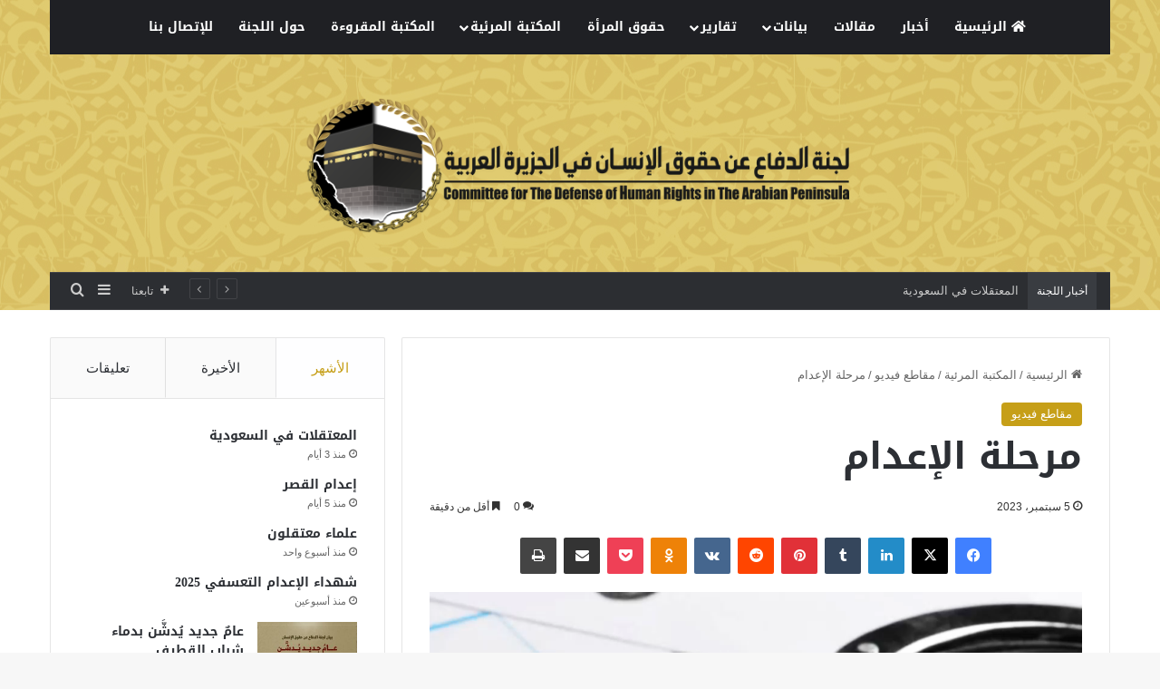

--- FILE ---
content_type: text/html; charset=UTF-8
request_url: https://cdhr-ap.com/8122/
body_size: 20853
content:
<!DOCTYPE html>
<html dir="rtl" lang="ar" class="" data-skin="light" prefix="og: http://ogp.me/ns#">
<head>
	<meta charset="UTF-8" />
	<link rel="profile" href="https://gmpg.org/xfn/11" />
	<title>مرحلة الإعدام &#8211; لجنة الدفاع عن حقوق الانسان في الجزيرة العربية</title>
<meta name='robots' content='max-image-preview:large' />

		<style type="text/css">
			:root{				
			--tie-preset-gradient-1: linear-gradient(135deg, rgba(6, 147, 227, 1) 0%, rgb(155, 81, 224) 100%);
			--tie-preset-gradient-2: linear-gradient(135deg, rgb(122, 220, 180) 0%, rgb(0, 208, 130) 100%);
			--tie-preset-gradient-3: linear-gradient(135deg, rgba(252, 185, 0, 1) 0%, rgba(255, 105, 0, 1) 100%);
			--tie-preset-gradient-4: linear-gradient(135deg, rgba(255, 105, 0, 1) 0%, rgb(207, 46, 46) 100%);
			--tie-preset-gradient-5: linear-gradient(135deg, rgb(238, 238, 238) 0%, rgb(169, 184, 195) 100%);
			--tie-preset-gradient-6: linear-gradient(135deg, rgb(74, 234, 220) 0%, rgb(151, 120, 209) 20%, rgb(207, 42, 186) 40%, rgb(238, 44, 130) 60%, rgb(251, 105, 98) 80%, rgb(254, 248, 76) 100%);
			--tie-preset-gradient-7: linear-gradient(135deg, rgb(255, 206, 236) 0%, rgb(152, 150, 240) 100%);
			--tie-preset-gradient-8: linear-gradient(135deg, rgb(254, 205, 165) 0%, rgb(254, 45, 45) 50%, rgb(107, 0, 62) 100%);
			--tie-preset-gradient-9: linear-gradient(135deg, rgb(255, 203, 112) 0%, rgb(199, 81, 192) 50%, rgb(65, 88, 208) 100%);
			--tie-preset-gradient-10: linear-gradient(135deg, rgb(255, 245, 203) 0%, rgb(182, 227, 212) 50%, rgb(51, 167, 181) 100%);
			--tie-preset-gradient-11: linear-gradient(135deg, rgb(202, 248, 128) 0%, rgb(113, 206, 126) 100%);
			--tie-preset-gradient-12: linear-gradient(135deg, rgb(2, 3, 129) 0%, rgb(40, 116, 252) 100%);
			--tie-preset-gradient-13: linear-gradient(135deg, #4D34FA, #ad34fa);
			--tie-preset-gradient-14: linear-gradient(135deg, #0057FF, #31B5FF);
			--tie-preset-gradient-15: linear-gradient(135deg, #FF007A, #FF81BD);
			--tie-preset-gradient-16: linear-gradient(135deg, #14111E, #4B4462);
			--tie-preset-gradient-17: linear-gradient(135deg, #F32758, #FFC581);

			
					--main-nav-background: #1f2024;
					--main-nav-secondry-background: rgba(0,0,0,0.2);
					--main-nav-primary-color: #0088ff;
					--main-nav-contrast-primary-color: #FFFFFF;
					--main-nav-text-color: #FFFFFF;
					--main-nav-secondry-text-color: rgba(225,255,255,0.5);
					--main-nav-main-border-color: rgba(255,255,255,0.07);
					--main-nav-secondry-border-color: rgba(255,255,255,0.04);
				
			}
		</style>
	<link rel="alternate" title="oEmbed (JSON)" type="application/json+oembed" href="https://cdhr-ap.com/rest/oembed/1.0/embed?url=https%3A%2F%2Fcdhr-ap.com%2F8122%2F" />
<link rel="alternate" title="oEmbed (XML)" type="text/xml+oembed" href="https://cdhr-ap.com/rest/oembed/1.0/embed?url=https%3A%2F%2Fcdhr-ap.com%2F8122%2F&#038;format=xml" />

<meta property="og:title" content="مرحلة الإعدام - لجنة الدفاع عن حقوق الانسان في الجزيرة العربية" />
<meta property="og:type" content="article" />
<meta property="og:description" content="سلسلة مراحل الإعتقال تكشف كواليس عمليات الاعتقال التعسفية في السعودية" />
<meta property="og:url" content="https://cdhr-ap.com/8122/" />
<meta property="og:site_name" content="لجنة الدفاع عن حقوق الانسان في الجزيرة العربية" />
<meta name="viewport" content="width=device-width, initial-scale=1.0" /><style id='wp-img-auto-sizes-contain-inline-css' type='text/css'>
img:is([sizes=auto i],[sizes^="auto," i]){contain-intrinsic-size:3000px 1500px}
/*# sourceURL=wp-img-auto-sizes-contain-inline-css */
</style>
<link rel='stylesheet' id='notosanskufiarabic-css' href='//fonts.googleapis.com/earlyaccess/notosanskufiarabic' type='text/css' media='all' />
<style id='wp-block-library-inline-css' type='text/css'>
:root{--wp-block-synced-color:#7a00df;--wp-block-synced-color--rgb:122,0,223;--wp-bound-block-color:var(--wp-block-synced-color);--wp-editor-canvas-background:#ddd;--wp-admin-theme-color:#007cba;--wp-admin-theme-color--rgb:0,124,186;--wp-admin-theme-color-darker-10:#006ba1;--wp-admin-theme-color-darker-10--rgb:0,107,160.5;--wp-admin-theme-color-darker-20:#005a87;--wp-admin-theme-color-darker-20--rgb:0,90,135;--wp-admin-border-width-focus:2px}@media (min-resolution:192dpi){:root{--wp-admin-border-width-focus:1.5px}}.wp-element-button{cursor:pointer}:root .has-very-light-gray-background-color{background-color:#eee}:root .has-very-dark-gray-background-color{background-color:#313131}:root .has-very-light-gray-color{color:#eee}:root .has-very-dark-gray-color{color:#313131}:root .has-vivid-green-cyan-to-vivid-cyan-blue-gradient-background{background:linear-gradient(135deg,#00d084,#0693e3)}:root .has-purple-crush-gradient-background{background:linear-gradient(135deg,#34e2e4,#4721fb 50%,#ab1dfe)}:root .has-hazy-dawn-gradient-background{background:linear-gradient(135deg,#faaca8,#dad0ec)}:root .has-subdued-olive-gradient-background{background:linear-gradient(135deg,#fafae1,#67a671)}:root .has-atomic-cream-gradient-background{background:linear-gradient(135deg,#fdd79a,#004a59)}:root .has-nightshade-gradient-background{background:linear-gradient(135deg,#330968,#31cdcf)}:root .has-midnight-gradient-background{background:linear-gradient(135deg,#020381,#2874fc)}:root{--wp--preset--font-size--normal:16px;--wp--preset--font-size--huge:42px}.has-regular-font-size{font-size:1em}.has-larger-font-size{font-size:2.625em}.has-normal-font-size{font-size:var(--wp--preset--font-size--normal)}.has-huge-font-size{font-size:var(--wp--preset--font-size--huge)}.has-text-align-center{text-align:center}.has-text-align-left{text-align:left}.has-text-align-right{text-align:right}.has-fit-text{white-space:nowrap!important}#end-resizable-editor-section{display:none}.aligncenter{clear:both}.items-justified-left{justify-content:flex-start}.items-justified-center{justify-content:center}.items-justified-right{justify-content:flex-end}.items-justified-space-between{justify-content:space-between}.screen-reader-text{border:0;clip-path:inset(50%);height:1px;margin:-1px;overflow:hidden;padding:0;position:absolute;width:1px;word-wrap:normal!important}.screen-reader-text:focus{background-color:#ddd;clip-path:none;color:#444;display:block;font-size:1em;height:auto;left:5px;line-height:normal;padding:15px 23px 14px;text-decoration:none;top:5px;width:auto;z-index:100000}html :where(.has-border-color){border-style:solid}html :where([style*=border-top-color]){border-top-style:solid}html :where([style*=border-right-color]){border-right-style:solid}html :where([style*=border-bottom-color]){border-bottom-style:solid}html :where([style*=border-left-color]){border-left-style:solid}html :where([style*=border-width]){border-style:solid}html :where([style*=border-top-width]){border-top-style:solid}html :where([style*=border-right-width]){border-right-style:solid}html :where([style*=border-bottom-width]){border-bottom-style:solid}html :where([style*=border-left-width]){border-left-style:solid}html :where(img[class*=wp-image-]){height:auto;max-width:100%}:where(figure){margin:0 0 1em}html :where(.is-position-sticky){--wp-admin--admin-bar--position-offset:var(--wp-admin--admin-bar--height,0px)}@media screen and (max-width:600px){html :where(.is-position-sticky){--wp-admin--admin-bar--position-offset:0px}}

/*# sourceURL=wp-block-library-inline-css */
</style><style id='wp-block-video-inline-css' type='text/css'>
.wp-block-video{box-sizing:border-box}.wp-block-video video{height:auto;vertical-align:middle;width:100%}@supports (position:sticky){.wp-block-video [poster]{object-fit:cover}}.wp-block-video.aligncenter{text-align:center}.wp-block-video :where(figcaption){margin-bottom:1em;margin-top:.5em}
/*# sourceURL=https://cdhr-ap.com/other/blocks/video/style.min.css */
</style>
<style id='wp-block-video-theme-inline-css' type='text/css'>
.wp-block-video :where(figcaption){color:#555;font-size:13px;text-align:center}.is-dark-theme .wp-block-video :where(figcaption){color:#ffffffa6}.wp-block-video{margin:0 0 1em}
/*# sourceURL=https://cdhr-ap.com/other/blocks/video/theme.min.css */
</style>
<style id='wp-block-paragraph-inline-css' type='text/css'>
.is-small-text{font-size:.875em}.is-regular-text{font-size:1em}.is-large-text{font-size:2.25em}.is-larger-text{font-size:3em}.has-drop-cap:not(:focus):first-letter{float:right;font-size:8.4em;font-style:normal;font-weight:100;line-height:.68;margin:.05em 0 0 .1em;text-transform:uppercase}body.rtl .has-drop-cap:not(:focus):first-letter{float:none;margin-right:.1em}p.has-drop-cap.has-background{overflow:hidden}:root :where(p.has-background){padding:1.25em 2.375em}:where(p.has-text-color:not(.has-link-color)) a{color:inherit}p.has-text-align-left[style*="writing-mode:vertical-lr"],p.has-text-align-right[style*="writing-mode:vertical-rl"]{rotate:180deg}
/*# sourceURL=https://cdhr-ap.com/other/blocks/paragraph/style.min.css */
</style>
<style id='global-styles-inline-css' type='text/css'>
:root{--wp--preset--aspect-ratio--square: 1;--wp--preset--aspect-ratio--4-3: 4/3;--wp--preset--aspect-ratio--3-4: 3/4;--wp--preset--aspect-ratio--3-2: 3/2;--wp--preset--aspect-ratio--2-3: 2/3;--wp--preset--aspect-ratio--16-9: 16/9;--wp--preset--aspect-ratio--9-16: 9/16;--wp--preset--color--black: #000000;--wp--preset--color--cyan-bluish-gray: #abb8c3;--wp--preset--color--white: #ffffff;--wp--preset--color--pale-pink: #f78da7;--wp--preset--color--vivid-red: #cf2e2e;--wp--preset--color--luminous-vivid-orange: #ff6900;--wp--preset--color--luminous-vivid-amber: #fcb900;--wp--preset--color--light-green-cyan: #7bdcb5;--wp--preset--color--vivid-green-cyan: #00d084;--wp--preset--color--pale-cyan-blue: #8ed1fc;--wp--preset--color--vivid-cyan-blue: #0693e3;--wp--preset--color--vivid-purple: #9b51e0;--wp--preset--gradient--vivid-cyan-blue-to-vivid-purple: linear-gradient(135deg,rgb(6,147,227) 0%,rgb(155,81,224) 100%);--wp--preset--gradient--light-green-cyan-to-vivid-green-cyan: linear-gradient(135deg,rgb(122,220,180) 0%,rgb(0,208,130) 100%);--wp--preset--gradient--luminous-vivid-amber-to-luminous-vivid-orange: linear-gradient(135deg,rgb(252,185,0) 0%,rgb(255,105,0) 100%);--wp--preset--gradient--luminous-vivid-orange-to-vivid-red: linear-gradient(135deg,rgb(255,105,0) 0%,rgb(207,46,46) 100%);--wp--preset--gradient--very-light-gray-to-cyan-bluish-gray: linear-gradient(135deg,rgb(238,238,238) 0%,rgb(169,184,195) 100%);--wp--preset--gradient--cool-to-warm-spectrum: linear-gradient(135deg,rgb(74,234,220) 0%,rgb(151,120,209) 20%,rgb(207,42,186) 40%,rgb(238,44,130) 60%,rgb(251,105,98) 80%,rgb(254,248,76) 100%);--wp--preset--gradient--blush-light-purple: linear-gradient(135deg,rgb(255,206,236) 0%,rgb(152,150,240) 100%);--wp--preset--gradient--blush-bordeaux: linear-gradient(135deg,rgb(254,205,165) 0%,rgb(254,45,45) 50%,rgb(107,0,62) 100%);--wp--preset--gradient--luminous-dusk: linear-gradient(135deg,rgb(255,203,112) 0%,rgb(199,81,192) 50%,rgb(65,88,208) 100%);--wp--preset--gradient--pale-ocean: linear-gradient(135deg,rgb(255,245,203) 0%,rgb(182,227,212) 50%,rgb(51,167,181) 100%);--wp--preset--gradient--electric-grass: linear-gradient(135deg,rgb(202,248,128) 0%,rgb(113,206,126) 100%);--wp--preset--gradient--midnight: linear-gradient(135deg,rgb(2,3,129) 0%,rgb(40,116,252) 100%);--wp--preset--font-size--small: 13px;--wp--preset--font-size--medium: 20px;--wp--preset--font-size--large: 36px;--wp--preset--font-size--x-large: 42px;--wp--preset--spacing--20: 0.44rem;--wp--preset--spacing--30: 0.67rem;--wp--preset--spacing--40: 1rem;--wp--preset--spacing--50: 1.5rem;--wp--preset--spacing--60: 2.25rem;--wp--preset--spacing--70: 3.38rem;--wp--preset--spacing--80: 5.06rem;--wp--preset--shadow--natural: 6px 6px 9px rgba(0, 0, 0, 0.2);--wp--preset--shadow--deep: 12px 12px 50px rgba(0, 0, 0, 0.4);--wp--preset--shadow--sharp: 6px 6px 0px rgba(0, 0, 0, 0.2);--wp--preset--shadow--outlined: 6px 6px 0px -3px rgb(255, 255, 255), 6px 6px rgb(0, 0, 0);--wp--preset--shadow--crisp: 6px 6px 0px rgb(0, 0, 0);}:where(.is-layout-flex){gap: 0.5em;}:where(.is-layout-grid){gap: 0.5em;}body .is-layout-flex{display: flex;}.is-layout-flex{flex-wrap: wrap;align-items: center;}.is-layout-flex > :is(*, div){margin: 0;}body .is-layout-grid{display: grid;}.is-layout-grid > :is(*, div){margin: 0;}:where(.wp-block-columns.is-layout-flex){gap: 2em;}:where(.wp-block-columns.is-layout-grid){gap: 2em;}:where(.wp-block-post-template.is-layout-flex){gap: 1.25em;}:where(.wp-block-post-template.is-layout-grid){gap: 1.25em;}.has-black-color{color: var(--wp--preset--color--black) !important;}.has-cyan-bluish-gray-color{color: var(--wp--preset--color--cyan-bluish-gray) !important;}.has-white-color{color: var(--wp--preset--color--white) !important;}.has-pale-pink-color{color: var(--wp--preset--color--pale-pink) !important;}.has-vivid-red-color{color: var(--wp--preset--color--vivid-red) !important;}.has-luminous-vivid-orange-color{color: var(--wp--preset--color--luminous-vivid-orange) !important;}.has-luminous-vivid-amber-color{color: var(--wp--preset--color--luminous-vivid-amber) !important;}.has-light-green-cyan-color{color: var(--wp--preset--color--light-green-cyan) !important;}.has-vivid-green-cyan-color{color: var(--wp--preset--color--vivid-green-cyan) !important;}.has-pale-cyan-blue-color{color: var(--wp--preset--color--pale-cyan-blue) !important;}.has-vivid-cyan-blue-color{color: var(--wp--preset--color--vivid-cyan-blue) !important;}.has-vivid-purple-color{color: var(--wp--preset--color--vivid-purple) !important;}.has-black-background-color{background-color: var(--wp--preset--color--black) !important;}.has-cyan-bluish-gray-background-color{background-color: var(--wp--preset--color--cyan-bluish-gray) !important;}.has-white-background-color{background-color: var(--wp--preset--color--white) !important;}.has-pale-pink-background-color{background-color: var(--wp--preset--color--pale-pink) !important;}.has-vivid-red-background-color{background-color: var(--wp--preset--color--vivid-red) !important;}.has-luminous-vivid-orange-background-color{background-color: var(--wp--preset--color--luminous-vivid-orange) !important;}.has-luminous-vivid-amber-background-color{background-color: var(--wp--preset--color--luminous-vivid-amber) !important;}.has-light-green-cyan-background-color{background-color: var(--wp--preset--color--light-green-cyan) !important;}.has-vivid-green-cyan-background-color{background-color: var(--wp--preset--color--vivid-green-cyan) !important;}.has-pale-cyan-blue-background-color{background-color: var(--wp--preset--color--pale-cyan-blue) !important;}.has-vivid-cyan-blue-background-color{background-color: var(--wp--preset--color--vivid-cyan-blue) !important;}.has-vivid-purple-background-color{background-color: var(--wp--preset--color--vivid-purple) !important;}.has-black-border-color{border-color: var(--wp--preset--color--black) !important;}.has-cyan-bluish-gray-border-color{border-color: var(--wp--preset--color--cyan-bluish-gray) !important;}.has-white-border-color{border-color: var(--wp--preset--color--white) !important;}.has-pale-pink-border-color{border-color: var(--wp--preset--color--pale-pink) !important;}.has-vivid-red-border-color{border-color: var(--wp--preset--color--vivid-red) !important;}.has-luminous-vivid-orange-border-color{border-color: var(--wp--preset--color--luminous-vivid-orange) !important;}.has-luminous-vivid-amber-border-color{border-color: var(--wp--preset--color--luminous-vivid-amber) !important;}.has-light-green-cyan-border-color{border-color: var(--wp--preset--color--light-green-cyan) !important;}.has-vivid-green-cyan-border-color{border-color: var(--wp--preset--color--vivid-green-cyan) !important;}.has-pale-cyan-blue-border-color{border-color: var(--wp--preset--color--pale-cyan-blue) !important;}.has-vivid-cyan-blue-border-color{border-color: var(--wp--preset--color--vivid-cyan-blue) !important;}.has-vivid-purple-border-color{border-color: var(--wp--preset--color--vivid-purple) !important;}.has-vivid-cyan-blue-to-vivid-purple-gradient-background{background: var(--wp--preset--gradient--vivid-cyan-blue-to-vivid-purple) !important;}.has-light-green-cyan-to-vivid-green-cyan-gradient-background{background: var(--wp--preset--gradient--light-green-cyan-to-vivid-green-cyan) !important;}.has-luminous-vivid-amber-to-luminous-vivid-orange-gradient-background{background: var(--wp--preset--gradient--luminous-vivid-amber-to-luminous-vivid-orange) !important;}.has-luminous-vivid-orange-to-vivid-red-gradient-background{background: var(--wp--preset--gradient--luminous-vivid-orange-to-vivid-red) !important;}.has-very-light-gray-to-cyan-bluish-gray-gradient-background{background: var(--wp--preset--gradient--very-light-gray-to-cyan-bluish-gray) !important;}.has-cool-to-warm-spectrum-gradient-background{background: var(--wp--preset--gradient--cool-to-warm-spectrum) !important;}.has-blush-light-purple-gradient-background{background: var(--wp--preset--gradient--blush-light-purple) !important;}.has-blush-bordeaux-gradient-background{background: var(--wp--preset--gradient--blush-bordeaux) !important;}.has-luminous-dusk-gradient-background{background: var(--wp--preset--gradient--luminous-dusk) !important;}.has-pale-ocean-gradient-background{background: var(--wp--preset--gradient--pale-ocean) !important;}.has-electric-grass-gradient-background{background: var(--wp--preset--gradient--electric-grass) !important;}.has-midnight-gradient-background{background: var(--wp--preset--gradient--midnight) !important;}.has-small-font-size{font-size: var(--wp--preset--font-size--small) !important;}.has-medium-font-size{font-size: var(--wp--preset--font-size--medium) !important;}.has-large-font-size{font-size: var(--wp--preset--font-size--large) !important;}.has-x-large-font-size{font-size: var(--wp--preset--font-size--x-large) !important;}
/*# sourceURL=global-styles-inline-css */
</style>

<style id='classic-theme-styles-inline-css' type='text/css'>
/*! This file is auto-generated */
.wp-block-button__link{color:#fff;background-color:#32373c;border-radius:9999px;box-shadow:none;text-decoration:none;padding:calc(.667em + 2px) calc(1.333em + 2px);font-size:1.125em}.wp-block-file__button{background:#32373c;color:#fff;text-decoration:none}
/*# sourceURL=/other/css/classic-themes.min.css */
</style>
<link rel='stylesheet' id='dashicons-css' href='https://cdhr-ap.com/other/css/dashicons.min.css' type='text/css' media='all' />
<link rel='stylesheet' id='admin-bar-rtl-css' href='https://cdhr-ap.com/other/css/admin-bar-rtl.min.css' type='text/css' media='all' />
<style id='admin-bar-inline-css' type='text/css'>

    .canvasjs-chart-credit{
        display: none !important;
    }
    #vtrtsProChart canvas {
    border-radius: 6px;
}

.vtrts-pro-adminbar-weekly-title {
    font-weight: bold;
    font-size: 14px;
    color: #fff;
    margin-bottom: 6px;
}

        #wpadminbar #wp-admin-bar-vtrts_pro_top_button .ab-icon:before {
            content: "\f185";
            color: #1DAE22;
            top: 3px;
        }
    #wp-admin-bar-vtrts_pro_top_button .ab-item {
        min-width: 180px;
    }
    .vtrts-pro-adminbar-dropdown {
        min-width: 340px;
        padding: 18px 18px 12px 18px;
        background: #23282d;
        color: #fff;
        border-radius: 8px;
        box-shadow: 0 4px 24px rgba(0,0,0,0.15);
        margin-top: 10px;
    }
    .vtrts-pro-adminbar-grid {
        display: grid;
        grid-template-columns: 1fr 1fr;
        gap: 18px 18px; /* row-gap column-gap */
        margin-bottom: 18px;
    }
    .vtrts-pro-adminbar-card {
        background: #2c3338;
        border-radius: 8px;
        padding: 18px 18px 12px 18px;
        box-shadow: 0 2px 8px rgba(0,0,0,0.07);
        display: flex;
        flex-direction: column;
        align-items: flex-start;
    }
    /* Extra margin for the right column */
    .vtrts-pro-adminbar-card:nth-child(2),
    .vtrts-pro-adminbar-card:nth-child(4) {
        margin-left: 10px !important;
        padding-left: 10px !important;
        margin-right: 10px !important;
        padding-right : 10px !important;
        margin-top: 10px !important;
    }
    .vtrts-pro-adminbar-card:nth-child(1),
    .vtrts-pro-adminbar-card:nth-child(3) {
        margin-left: 10px !important;
        padding-left: 10px !important;
        margin-top: 10px !important;
    }
    /* Extra margin for the bottom row */
    .vtrts-pro-adminbar-card:nth-child(3),
    .vtrts-pro-adminbar-card:nth-child(4) {
        margin-top: 6px !important;
        padding-top: 6px !important;
        margin-top: 10px !important;
    }
    .vtrts-pro-adminbar-card-title {
        font-size: 14px;
        font-weight: 800;
        margin-bottom: 6px;
        color: #fff;
    }
    .vtrts-pro-adminbar-card-value {
        font-size: 22px;
        font-weight: bold;
        color: #1DAE22;
        margin-bottom: 4px;
    }
    .vtrts-pro-adminbar-card-sub {
        font-size: 12px;
        color: #aaa;
    }
    .vtrts-pro-adminbar-btn-wrap {
        text-align: center;
        margin-top: 8px;
    }

    #wp-admin-bar-vtrts_pro_top_button .ab-item{
    min-width: 80px !important;
        padding: 0px !important;
    .vtrts-pro-adminbar-btn {
        display: inline-block;
        background: #1DAE22;
        color: #fff !important;
        font-weight: bold;
        padding: 8px 28px;
        border-radius: 6px;
        text-decoration: none;
        font-size: 15px;
        transition: background 0.2s;
        margin-top: 8px;
    }
    .vtrts-pro-adminbar-btn:hover {
        background: #15991b;
        color: #fff !important;
    }

    .vtrts-pro-adminbar-dropdown-wrap { min-width: 0; padding: 0; }
    #wpadminbar #wp-admin-bar-vtrts_pro_top_button .vtrts-pro-adminbar-dropdown { display: none; position: absolute; left: 0; top: 100%; z-index: 99999; }
    #wpadminbar #wp-admin-bar-vtrts_pro_top_button:hover .vtrts-pro-adminbar-dropdown { display: block; }
    
        .ab-empty-item #wp-admin-bar-vtrts_pro_top_button-default .ab-empty-item{
    height:0px !important;
    padding :0px !important;
     }
            #wpadminbar .quicklinks .ab-empty-item{
        padding:0px !important;
    }
    .vtrts-pro-adminbar-dropdown {
    min-width: 340px;
    padding: 18px 18px 12px 18px;
    background: #23282d;
    color: #fff;
    border-radius: 12px; /* more rounded */
    box-shadow: 0 8px 32px rgba(0,0,0,0.25); /* deeper shadow */
    margin-top: 10px;
}

.vtrts-pro-adminbar-btn-wrap {
    text-align: center;
    margin-top: 18px; /* more space above */
}

.vtrts-pro-adminbar-btn {
    display: inline-block;
    background: #1DAE22;
    color: #fff !important;
    font-weight: bold;
    padding: 5px 22px;
    border-radius: 8px;
    text-decoration: none;
    font-size: 17px;
    transition: background 0.2s, box-shadow 0.2s;
    margin-top: 8px;
    box-shadow: 0 2px 8px rgba(29,174,34,0.15);
    text-align: center;
    line-height: 1.6;
    
}
.vtrts-pro-adminbar-btn:hover {
    background: #15991b;
    color: #fff !important;
    box-shadow: 0 4px 16px rgba(29,174,34,0.25);
}
    


/*# sourceURL=admin-bar-inline-css */
</style>
<link rel='stylesheet' id='tie-css-base-css' href='https://cdhr-ap.com/skin/assets/css/base.min.css' type='text/css' media='all' />
<link rel='stylesheet' id='tie-css-styles-css' href='https://cdhr-ap.com/skin/assets/css/style.min.css' type='text/css' media='all' />
<link rel='stylesheet' id='tie-css-widgets-css' href='https://cdhr-ap.com/skin/assets/css/widgets.min.css' type='text/css' media='all' />
<link rel='stylesheet' id='tie-css-helpers-css' href='https://cdhr-ap.com/skin/assets/css/helpers.min.css' type='text/css' media='all' />
<link rel='stylesheet' id='tie-fontawesome5-css' href='https://cdhr-ap.com/skin/assets/css/fontawesome.css' type='text/css' media='all' />
<link rel='stylesheet' id='tie-css-ilightbox-css' href='https://cdhr-ap.com/skin/assets/ilightbox/dark-skin/skin.css' type='text/css' media='all' />
<link rel='stylesheet' id='tie-css-single-css' href='https://cdhr-ap.com/skin/assets/css/single.min.css' type='text/css' media='all' />
<link rel='stylesheet' id='tie-css-print-css' href='https://cdhr-ap.com/skin/assets/css/print.css' type='text/css' media='print' />
<style id='tie-css-print-inline-css' type='text/css'>
.logo-text,h1,h2,h3,h4,h5,h6,.the-subtitle{font-family: Noto Sans Kufi Arabic;}#main-nav .main-menu > ul > li > a{font-family: Noto Sans Kufi Arabic;}blockquote p{font-family: Noto Sans Kufi Arabic;}#main-nav .main-menu > ul > li > a{text-transform: uppercase;}:root:root{--brand-color: #c69f18;--dark-brand-color: #946d00;--bright-color: #FFFFFF;--base-color: #2c2f34;}#reading-position-indicator{box-shadow: 0 0 10px rgba( 198,159,24,0.7);}:root:root{--brand-color: #c69f18;--dark-brand-color: #946d00;--bright-color: #FFFFFF;--base-color: #2c2f34;}#reading-position-indicator{box-shadow: 0 0 10px rgba( 198,159,24,0.7);}::-moz-selection{background-color: #ededed;color: #000000;}::selection{background-color: #ededed;color: #000000;}#header-notification-bar{background: var( --tie-preset-gradient-13 );}#header-notification-bar{--tie-buttons-color: #FFFFFF;--tie-buttons-border-color: #FFFFFF;--tie-buttons-hover-color: #e1e1e1;--tie-buttons-hover-text: #000000;}#header-notification-bar{--tie-buttons-text: #000000;}#top-nav .breaking-title{color: #FFFFFF;}#top-nav .breaking-title:before{background-color: #393c41;}#top-nav .breaking-news-nav li:hover{background-color: #393c41;border-color: #393c41;}#footer{background-image: url(https://cdhr-ap.com/file/2021/08/2134-scaled.jpg);background-repeat: no-repeat;background-size: cover; background-attachment: fixed;background-position: center center;}#tie-wrapper #theme-header{background-color: #d8be62;background-image: url(https://cdhr-ap.com/file/2021/08/header1-1.jpg);background-repeat: repeat-y;background-size: initial; background-attachment: scroll;background-position: center center;}#logo.text-logo a,#logo.text-logo a:hover{color: #FFFFFF;}@media (max-width: 991px){#tie-wrapper #theme-header .logo-container.fixed-nav{background-color: rgba(216,190,98,0.95);}}@media (max-width: 991px){#tie-wrapper #theme-header .logo-container{background-color: #d8be62;background-image: url(https://cdhr-ap.com/file/2021/08/header1-1.jpg);background-repeat: repeat-y;background-size: initial; background-attachment: scroll;background-position: center center;}}.tie-cat-2,.tie-cat-item-2 > span{background-color:#e67e22 !important;color:#FFFFFF !important;}.tie-cat-2:after{border-top-color:#e67e22 !important;}.tie-cat-2:hover{background-color:#c86004 !important;}.tie-cat-2:hover:after{border-top-color:#c86004 !important;}.tie-cat-9,.tie-cat-item-9 > span{background-color:#2ecc71 !important;color:#FFFFFF !important;}.tie-cat-9:after{border-top-color:#2ecc71 !important;}.tie-cat-9:hover{background-color:#10ae53 !important;}.tie-cat-9:hover:after{border-top-color:#10ae53 !important;}.tie-cat-13,.tie-cat-item-13 > span{background-color:#9b59b6 !important;color:#FFFFFF !important;}.tie-cat-13:after{border-top-color:#9b59b6 !important;}.tie-cat-13:hover{background-color:#7d3b98 !important;}.tie-cat-13:hover:after{border-top-color:#7d3b98 !important;}.tie-cat-16,.tie-cat-item-16 > span{background-color:#34495e !important;color:#FFFFFF !important;}.tie-cat-16:after{border-top-color:#34495e !important;}.tie-cat-16:hover{background-color:#162b40 !important;}.tie-cat-16:hover:after{border-top-color:#162b40 !important;}.tie-cat-17,.tie-cat-item-17 > span{background-color:#795548 !important;color:#FFFFFF !important;}.tie-cat-17:after{border-top-color:#795548 !important;}.tie-cat-17:hover{background-color:#5b372a !important;}.tie-cat-17:hover:after{border-top-color:#5b372a !important;}.tie-cat-19,.tie-cat-item-19 > span{background-color:#4CAF50 !important;color:#FFFFFF !important;}.tie-cat-19:after{border-top-color:#4CAF50 !important;}.tie-cat-19:hover{background-color:#2e9132 !important;}.tie-cat-19:hover:after{border-top-color:#2e9132 !important;}.tie-cat-28,.tie-cat-item-28 > span{background-color:#a5a5a5 !important;color:#FFFFFF !important;}.tie-cat-28:after{border-top-color:#a5a5a5 !important;}.tie-cat-28:hover{background-color:#878787 !important;}.tie-cat-28:hover:after{border-top-color:#878787 !important;}.tie-cat-27,.tie-cat-item-27 > span{background-color:#0070e0 !important;color:#FFFFFF !important;}.tie-cat-27:after{border-top-color:#0070e0 !important;}.tie-cat-27:hover{background-color:#0052c2 !important;}.tie-cat-27:hover:after{border-top-color:#0052c2 !important;}.tie-cat-25,.tie-cat-item-25 > span{background-color:#e81700 !important;color:#FFFFFF !important;}.tie-cat-25:after{border-top-color:#e81700 !important;}.tie-cat-25:hover{background-color:#ca0000 !important;}.tie-cat-25:hover:after{border-top-color:#ca0000 !important;}@media (max-width: 991px){.side-aside.dark-skin{background: #ec2223;background: -webkit-linear-gradient(135deg,#de4b00,#ec2223 );background: -moz-linear-gradient(135deg,#de4b00,#ec2223 );background: -o-linear-gradient(135deg,#de4b00,#ec2223 );background: linear-gradient(135deg,#ec2223,#de4b00 );}}.tie-insta-header {margin-bottom: 15px;}.tie-insta-avatar a {width: 70px;height: 70px;display: block;position: relative;float: left;margin-right: 15px;margin-bottom: 15px;}.tie-insta-avatar a:before {content: "";position: absolute;width: calc(100% + 6px);height: calc(100% + 6px);left: -3px;top: -3px;border-radius: 50%;background: #d6249f;background: radial-gradient(circle at 30% 107%,#fdf497 0%,#fdf497 5%,#fd5949 45%,#d6249f 60%,#285AEB 90%);}.tie-insta-avatar a:after {position: absolute;content: "";width: calc(100% + 3px);height: calc(100% + 3px);left: -2px;top: -2px;border-radius: 50%;background: #fff;}.dark-skin .tie-insta-avatar a:after {background: #27292d;}.tie-insta-avatar img {border-radius: 50%;position: relative;z-index: 2;transition: all 0.25s;}.tie-insta-avatar img:hover {box-shadow: 0px 0px 15px 0 #6b54c6;}.tie-insta-info {font-size: 1.3em;font-weight: bold;margin-bottom: 5px;}
/*# sourceURL=tie-css-print-inline-css */
</style>
<script type="text/javascript" id="ahc_front_js-js-extra">
/* <![CDATA[ */
var ahc_ajax_front = {"ajax_url":"https://cdhr-ap.com/ajax","page_id":"8122","page_title":"\u0645\u0631\u062d\u0644\u0629 \u0627\u0644\u0625\u0639\u062f\u0627\u0645","post_type":"post"};
//# sourceURL=ahc_front_js-js-extra
/* ]]> */
</script>
<script type="text/javascript" src="https://cdhr-ap.com/ext/visitors-traffic-real-time-statistics-pro/js/front.js" id="ahc_front_js-js"></script>
<script type="text/javascript" src="https://cdhr-ap.com/other/js/jquery/jquery.min.js" id="jquery-core-js"></script>
<script type="text/javascript" src="https://cdhr-ap.com/other/js/jquery/jquery-migrate.min.js" id="jquery-migrate-js"></script>
<link rel="https://api.w.org/" href="https://cdhr-ap.com/rest/" /><link rel="alternate" title="JSON" type="application/json" href="https://cdhr-ap.com/rest/wp/v2/posts/8122" /><link rel="stylesheet" href="https://cdhr-ap.com/skin/rtl.css" type="text/css" media="screen" /> <meta name="description" content="سلسلة مراحل الإعتقال تكشف كواليس عمليات الاعتقال التعسفية في السعودية" /><meta http-equiv="X-UA-Compatible" content="IE=edge">
<meta name="theme-color" content="#d8be62" /><link rel="icon" href="https://cdhr-ap.com/file/2022/01/cropped-شعار-لجنة-الدفاع-Recovered-copy-32x32.png" sizes="32x32" />
<link rel="icon" href="https://cdhr-ap.com/file/2022/01/cropped-شعار-لجنة-الدفاع-Recovered-copy-192x192.png" sizes="192x192" />
<link rel="apple-touch-icon" href="https://cdhr-ap.com/file/2022/01/cropped-شعار-لجنة-الدفاع-Recovered-copy-180x180.png" />
<meta name="msapplication-TileImage" content="https://cdhr-ap.com/file/2022/01/cropped-شعار-لجنة-الدفاع-Recovered-copy-270x270.png" />
</head>

<body data-rsssl=1 id="tie-body" class="rtl wp-singular post-template-default single single-post postid-8122 single-format-standard wp-theme-jannah wrapper-has-shadow block-head-1 magazine1 is-thumb-overlay-disabled is-desktop is-header-layout-2 sidebar-left has-sidebar post-layout-1 narrow-title-narrow-media is-standard-format has-mobile-share hide_share_post_top hide_share_post_bottom">



<div class="background-overlay">

	<div id="tie-container" class="site tie-container">

		
		<div id="tie-wrapper">

			
<header id="theme-header" class="theme-header header-layout-2 main-nav-dark main-nav-default-dark main-nav-above main-nav-boxed no-stream-item top-nav-active top-nav-dark top-nav-default-dark top-nav-boxed top-nav-below has-normal-width-logo has-custom-sticky-logo mobile-header-default">
	
<div class="main-nav-wrapper">
	<nav id="main-nav"  class="main-nav header-nav menu-style-default menu-style-solid-bg"  aria-label="القائمة الرئيسية">
		<div class="container">

			<div class="main-menu-wrapper">

				
				<div id="menu-components-wrap">

					
		<div id="sticky-logo" class="image-logo">

			
			<a title="لجنة الدفاع عن حقوق الانسان في الجزيرة العربية" href="https://cdhr-ap.com/">
				
				<picture class="tie-logo-default tie-logo-picture">
					<source class="tie-logo-source-default tie-logo-source" srcset="https://cdhr-ap.com/file/2022/01/شعار-لجنة-الدفاع-Recovered-copy.png">
					<img class="tie-logo-img-default tie-logo-img" src="https://cdhr-ap.com/file/2022/01/شعار-لجنة-الدفاع-Recovered-copy.png" alt="لجنة الدفاع عن حقوق الانسان في الجزيرة العربية" style="max-height:49px; width: auto;" />
				</picture>
						</a>

			
		</div><!-- #Sticky-logo /-->

		<div class="flex-placeholder"></div>
		
					<div class="main-menu main-menu-wrap">
						<div id="main-nav-menu" class="main-menu header-menu"><ul id="menu-tielabs-main-menu" class="menu"><li id="menu-item-1224" class="menu-item menu-item-type-post_type menu-item-object-page menu-item-home menu-item-1224 menu-item-has-icon"><a href="https://cdhr-ap.com/"> <span aria-hidden="true" class="tie-menu-icon fas fa-home"></span> الرئيسية</a></li>
<li id="menu-item-1085" class="menu-item menu-item-type-taxonomy menu-item-object-category menu-item-1085"><a href="https://cdhr-ap.com/category/news/">أخبار</a></li>
<li id="menu-item-1093" class="menu-item menu-item-type-taxonomy menu-item-object-category menu-item-1093"><a href="https://cdhr-ap.com/category/articles/">مقالات</a></li>
<li id="menu-item-1233" class="menu-item menu-item-type-post_type menu-item-object-page menu-item-has-children menu-item-1233"><a href="https://cdhr-ap.com/%d8%a8%d9%8a%d8%a7%d9%86%d8%a7%d8%aa/">بيانات</a>
<ul class="sub-menu menu-sub-content">
	<li id="menu-item-1098" class="menu-item menu-item-type-taxonomy menu-item-object-category menu-item-1098"><a href="https://cdhr-ap.com/category/data/center-data/">بيانات اللجنة</a></li>
	<li id="menu-item-1099" class="menu-item menu-item-type-taxonomy menu-item-object-category menu-item-1099"><a href="https://cdhr-ap.com/category/data/organizations-data/">بيانات المنظمات</a></li>
	<li id="menu-item-1100" class="menu-item menu-item-type-taxonomy menu-item-object-category menu-item-1100"><a href="https://cdhr-ap.com/category/data/scattered-data/">بيانات حقوقية</a></li>
</ul>
</li>
<li id="menu-item-1237" class="menu-item menu-item-type-post_type menu-item-object-page menu-item-has-children menu-item-1237"><a href="https://cdhr-ap.com/%d8%aa%d9%82%d8%a7%d8%b1%d9%8a%d8%b1/">تقارير</a>
<ul class="sub-menu menu-sub-content">
	<li id="menu-item-1101" class="menu-item menu-item-type-taxonomy menu-item-object-category menu-item-1101"><a href="https://cdhr-ap.com/category/reports/committee-reports/">تقارير اللجنة</a></li>
	<li id="menu-item-1102" class="menu-item menu-item-type-taxonomy menu-item-object-category menu-item-1102"><a href="https://cdhr-ap.com/category/reports/organizations-reports/">تقارير المنظمات</a></li>
	<li id="menu-item-1103" class="menu-item menu-item-type-taxonomy menu-item-object-category menu-item-1103"><a href="https://cdhr-ap.com/category/reports/miscellaneous-reports/">تقارير متفرقة</a></li>
</ul>
</li>
<li id="menu-item-1087" class="menu-item menu-item-type-taxonomy menu-item-object-category menu-item-1087"><a href="https://cdhr-ap.com/category/womens-rights/">حقوق المرأة</a></li>
<li id="menu-item-1088" class="menu-item menu-item-type-taxonomy menu-item-object-category current-post-ancestor menu-item-has-children menu-item-1088"><a href="https://cdhr-ap.com/category/library-videos/">المكتبة المرئية</a>
<ul class="sub-menu menu-sub-content">
	<li id="menu-item-1104" class="menu-item menu-item-type-taxonomy menu-item-object-category menu-item-1104"><a href="https://cdhr-ap.com/category/library-videos/in-prison-detainees/">معتقلون في السجون</a></li>
	<li id="menu-item-3086" class="menu-item menu-item-type-taxonomy menu-item-object-category menu-item-3086"><a href="https://cdhr-ap.com/category/library-videos/human-rights-posters/">بوسترات حقوقية</a></li>
	<li id="menu-item-1106" class="menu-item menu-item-type-taxonomy menu-item-object-category current-post-ancestor current-menu-parent current-post-parent menu-item-1106"><a href="https://cdhr-ap.com/category/library-videos/video/">مقاطع فيديو</a></li>
	<li id="menu-item-1105" class="menu-item menu-item-type-taxonomy menu-item-object-category menu-item-1105"><a href="https://cdhr-ap.com/category/library-videos/caricature/">كاريكاتير</a></li>
</ul>
</li>
<li id="menu-item-1089" class="menu-item menu-item-type-taxonomy menu-item-object-category menu-item-1089"><a href="https://cdhr-ap.com/category/reading-library/">المكتبة المقروءة</a></li>
<li id="menu-item-1210" class="menu-item menu-item-type-post_type menu-item-object-post menu-item-1210"><a href="https://cdhr-ap.com/1207/">حول اللجنة</a></li>
<li id="menu-item-1225" class="menu-item menu-item-type-post_type menu-item-object-page menu-item-1225"><a href="https://cdhr-ap.com/%d9%84%d9%84%d8%a5%d8%aa%d8%b5%d8%a7%d9%84-%d8%a8%d9%86%d8%a7/">للإتصال بنا</a></li>
</ul></div>					</div><!-- .main-menu /-->

					<ul class="components"></ul><!-- Components -->
				</div><!-- #menu-components-wrap /-->
			</div><!-- .main-menu-wrapper /-->
		</div><!-- .container /-->

			</nav><!-- #main-nav /-->
</div><!-- .main-nav-wrapper /-->


<div class="container header-container">
	<div class="tie-row logo-row">

		
		<div class="logo-wrapper">
			<div class="tie-col-md-4 logo-container clearfix">
				<div id="mobile-header-components-area_1" class="mobile-header-components"><ul class="components"><li class="mobile-component_menu custom-menu-link"><a href="#" id="mobile-menu-icon" class=""><span class="tie-mobile-menu-icon nav-icon is-layout-1"></span><span class="screen-reader-text">القائمة</span></a></li></ul></div>
		<div id="logo" class="image-logo" >

			
			<a title="لجنة الدفاع عن حقوق الانسان في الجزيرة العربية" href="https://cdhr-ap.com/">
				
				<picture class="tie-logo-default tie-logo-picture">
					
					<source class="tie-logo-source-default tie-logo-source" srcset="https://cdhr-ap.com/file/2022/01/logo_new_i-copy.png">
					<img class="tie-logo-img-default tie-logo-img" src="https://cdhr-ap.com/file/2022/01/logo_new_i-copy.png" alt="لجنة الدفاع عن حقوق الانسان في الجزيرة العربية" width="450" height="160" style="max-height:160px; width: auto;" />
				</picture>
						</a>

			
		</div><!-- #logo /-->

		<div id="mobile-header-components-area_2" class="mobile-header-components"><ul class="components"><li class="mobile-component_search custom-menu-link">
				<a href="#" class="tie-search-trigger-mobile">
					<span class="tie-icon-search tie-search-icon" aria-hidden="true"></span>
					<span class="screen-reader-text">بحث عن</span>
				</a>
			</li></ul></div>			</div><!-- .tie-col /-->
		</div><!-- .logo-wrapper /-->

		
	</div><!-- .tie-row /-->
</div><!-- .container /-->

<nav id="top-nav" data-skin="search-in-top-nav" class="has-breaking-components top-nav header-nav has-breaking-news live-search-parent" aria-label="الشريط العلوي">
	<div class="container">
		<div class="topbar-wrapper">

			
			<div class="tie-alignleft">
				
<div class="breaking controls-is-active">

	<span class="breaking-title">
		<span class="tie-icon-bolt breaking-icon" aria-hidden="true"></span>
		<span class="breaking-title-text">أخبار اللجنة</span>
	</span>

	<ul id="breaking-news-in-header" class="breaking-news" data-type="reveal" data-arrows="true">

		
							<li class="news-item">
								<a href="https://cdhr-ap.com/9506/">المعتقلات في السعودية</a>
							</li>

							
							<li class="news-item">
								<a href="https://cdhr-ap.com/9503/">إعدام القصر</a>
							</li>

							
							<li class="news-item">
								<a href="https://cdhr-ap.com/9496/">علماء معتقلون</a>
							</li>

							
							<li class="news-item">
								<a href="https://cdhr-ap.com/9490/">شهداء الإعدام التعسفي 2025</a>
							</li>

							
							<li class="news-item">
								<a href="https://cdhr-ap.com/9484/">عامٌ جديد يُدشَّن بدماء شباب القطيف</a>
							</li>

							
							<li class="news-item">
								<a href="https://cdhr-ap.com/9481/">الإعدامات السياسية: جرائم قتل خارج نطاق القضاء</a>
							</li>

							
							<li class="news-item">
								<a href="https://cdhr-ap.com/9475/">التعليم الديني للأقليات في السعودية</a>
							</li>

							
							<li class="news-item">
								<a href="https://cdhr-ap.com/9470/">الزيارة خلف الزجاج: عقوبةٌ إضافيّة لمعتقلي الرأي في السعودية</a>
							</li>

							
							<li class="news-item">
								<a href="https://cdhr-ap.com/9466/">لا تتركوا هذه الجرائم تمرّ بصمت</a>
							</li>

							
							<li class="news-item">
								<a href="https://cdhr-ap.com/9460/">اعتقال العلماء في السعودية جريمة</a>
							</li>

							
	</ul>
</div><!-- #breaking /-->
			</div><!-- .tie-alignleft /-->

			<div class="tie-alignright">
				<ul class="components">		<li class="list-social-icons menu-item custom-menu-link">
			<a href="#" class="follow-btn">
				<span class="tie-icon-plus" aria-hidden="true"></span>
				<span class="follow-text">تابعنا</span>
			</a>
			<ul class="dropdown-social-icons comp-sub-menu"><li class="social-icons-item"><a class="social-link facebook-social-icon" rel="external noopener nofollow" target="_blank" href="https://www.facebook.com/cdhrapcom"><span class="tie-social-icon tie-icon-facebook"></span><span class="social-text">فيسبوك</span></a></li><li class="social-icons-item"><a class="social-link twitter-social-icon" rel="external noopener nofollow" target="_blank" href="https://twitter.com/cdhrapcom"><span class="tie-social-icon tie-icon-twitter"></span><span class="social-text">X</span></a></li><li class="social-icons-item"><a class="social-link youtube-social-icon" rel="external noopener nofollow" target="_blank" href="#"><span class="tie-social-icon tie-icon-youtube"></span><span class="social-text">يوتيوب</span></a></li><li class="social-icons-item"><a class="social-link instagram-social-icon" rel="external noopener nofollow" target="_blank" href="https://www.instagram.com/cdhrapcom1"><span class="tie-social-icon tie-icon-instagram"></span><span class="social-text">انستقرام</span></a></li></ul><!-- #dropdown-social-icons /-->		</li><!-- #list-social-icons /-->
			<li class="side-aside-nav-icon menu-item custom-menu-link">
		<a href="#">
			<span class="tie-icon-navicon" aria-hidden="true"></span>
			<span class="screen-reader-text">إضافة عمود جانبي</span>
		</a>
	</li>
				<li class="search-compact-icon menu-item custom-menu-link">
				<a href="#" class="tie-search-trigger">
					<span class="tie-icon-search tie-search-icon" aria-hidden="true"></span>
					<span class="screen-reader-text">بحث عن</span>
				</a>
			</li>
			</ul><!-- Components -->			</div><!-- .tie-alignright /-->

		</div><!-- .topbar-wrapper /-->
	</div><!-- .container /-->
</nav><!-- #top-nav /-->
</header>

<div id="content" class="site-content container"><div id="main-content-row" class="tie-row main-content-row">

<div class="main-content tie-col-md-8 tie-col-xs-12" role="main">

	
	<article id="the-post" class="container-wrapper post-content tie-standard">

		
<header class="entry-header-outer">

	<nav id="breadcrumb"><a href="https://cdhr-ap.com/"><span class="tie-icon-home" aria-hidden="true"></span> الرئيسية</a><em class="delimiter">/</em><a href="https://cdhr-ap.com/category/library-videos/">المكتبة المرئية</a><em class="delimiter">/</em><a href="https://cdhr-ap.com/category/library-videos/video/">مقاطع فيديو</a><em class="delimiter">/</em><span class="current">مرحلة الإعدام</span></nav><script type="application/ld+json">{"@context":"http:\/\/schema.org","@type":"BreadcrumbList","@id":"#Breadcrumb","itemListElement":[{"@type":"ListItem","position":1,"item":{"name":"\u0627\u0644\u0631\u0626\u064a\u0633\u064a\u0629","@id":"https:\/\/cdhr-ap.com\/"}},{"@type":"ListItem","position":2,"item":{"name":"\u0627\u0644\u0645\u0643\u062a\u0628\u0629 \u0627\u0644\u0645\u0631\u0626\u064a\u0629","@id":"https:\/\/cdhr-ap.com\/category\/library-videos\/"}},{"@type":"ListItem","position":3,"item":{"name":"\u0645\u0642\u0627\u0637\u0639 \u0641\u064a\u062f\u064a\u0648","@id":"https:\/\/cdhr-ap.com\/category\/library-videos\/video\/"}}]}</script>
	<div class="entry-header">

		<span class="post-cat-wrap"><a class="post-cat tie-cat-39" href="https://cdhr-ap.com/category/library-videos/video/">مقاطع فيديو</a></span>
		<h1 class="post-title entry-title">
			مرحلة الإعدام		</h1>

		<div class="single-post-meta post-meta clearfix"><span class="date meta-item tie-icon">5 سبتمبر، 2023</span><div class="tie-alignright"><span class="meta-comment tie-icon meta-item fa-before">0</span><span class="meta-reading-time meta-item"><span class="tie-icon-bookmark" aria-hidden="true"></span> أقل من دقيقة</span> </div></div><!-- .post-meta -->	</div><!-- .entry-header /-->

	
	
</header><!-- .entry-header-outer /-->



		<div id="share-buttons-top" class="share-buttons share-buttons-top">
			<div class="share-links  share-centered icons-only">
				
				<a href="https://www.facebook.com/sharer.php?u=https://cdhr-ap.com/8122/" rel="external noopener nofollow" title="فيسبوك" target="_blank" class="facebook-share-btn " data-raw="https://www.facebook.com/sharer.php?u={post_link}">
					<span class="share-btn-icon tie-icon-facebook"></span> <span class="screen-reader-text">فيسبوك</span>
				</a>
				<a href="https://twitter.com/intent/tweet?text=%D9%85%D8%B1%D8%AD%D9%84%D8%A9%20%D8%A7%D9%84%D8%A5%D8%B9%D8%AF%D8%A7%D9%85&#038;url=https://cdhr-ap.com/8122/" rel="external noopener nofollow" title="X" target="_blank" class="twitter-share-btn " data-raw="https://twitter.com/intent/tweet?text={post_title}&amp;url={post_link}">
					<span class="share-btn-icon tie-icon-twitter"></span> <span class="screen-reader-text">X</span>
				</a>
				<a href="https://www.linkedin.com/shareArticle?mini=true&#038;url=https://cdhr-ap.com/8122/&#038;title=%D9%85%D8%B1%D8%AD%D9%84%D8%A9%20%D8%A7%D9%84%D8%A5%D8%B9%D8%AF%D8%A7%D9%85" rel="external noopener nofollow" title="لينكدإن" target="_blank" class="linkedin-share-btn " data-raw="https://www.linkedin.com/shareArticle?mini=true&amp;url={post_full_link}&amp;title={post_title}">
					<span class="share-btn-icon tie-icon-linkedin"></span> <span class="screen-reader-text">لينكدإن</span>
				</a>
				<a href="https://www.tumblr.com/share/link?url=https://cdhr-ap.com/8122/&#038;name=%D9%85%D8%B1%D8%AD%D9%84%D8%A9%20%D8%A7%D9%84%D8%A5%D8%B9%D8%AF%D8%A7%D9%85" rel="external noopener nofollow" title="‏Tumblr" target="_blank" class="tumblr-share-btn " data-raw="https://www.tumblr.com/share/link?url={post_link}&amp;name={post_title}">
					<span class="share-btn-icon tie-icon-tumblr"></span> <span class="screen-reader-text">‏Tumblr</span>
				</a>
				<a href="https://pinterest.com/pin/create/button/?url=https://cdhr-ap.com/8122/&#038;description=%D9%85%D8%B1%D8%AD%D9%84%D8%A9%20%D8%A7%D9%84%D8%A5%D8%B9%D8%AF%D8%A7%D9%85&#038;media=" rel="external noopener nofollow" title="بينتيريست" target="_blank" class="pinterest-share-btn " data-raw="https://pinterest.com/pin/create/button/?url={post_link}&amp;description={post_title}&amp;media={post_img}">
					<span class="share-btn-icon tie-icon-pinterest"></span> <span class="screen-reader-text">بينتيريست</span>
				</a>
				<a href="https://reddit.com/submit?url=https://cdhr-ap.com/8122/&#038;title=%D9%85%D8%B1%D8%AD%D9%84%D8%A9%20%D8%A7%D9%84%D8%A5%D8%B9%D8%AF%D8%A7%D9%85" rel="external noopener nofollow" title="‏Reddit" target="_blank" class="reddit-share-btn " data-raw="https://reddit.com/submit?url={post_link}&amp;title={post_title}">
					<span class="share-btn-icon tie-icon-reddit"></span> <span class="screen-reader-text">‏Reddit</span>
				</a>
				<a href="https://vk.com/share.php?url=https://cdhr-ap.com/8122/" rel="external noopener nofollow" title="‏VKontakte" target="_blank" class="vk-share-btn " data-raw="https://vk.com/share.php?url={post_link}">
					<span class="share-btn-icon tie-icon-vk"></span> <span class="screen-reader-text">‏VKontakte</span>
				</a>
				<a href="https://connect.ok.ru/dk?st.cmd=WidgetSharePreview&#038;st.shareUrl=https://cdhr-ap.com/8122/&#038;description=%D9%85%D8%B1%D8%AD%D9%84%D8%A9%20%D8%A7%D9%84%D8%A5%D8%B9%D8%AF%D8%A7%D9%85&#038;media=" rel="external noopener nofollow" title="Odnoklassniki" target="_blank" class="odnoklassniki-share-btn " data-raw="https://connect.ok.ru/dk?st.cmd=WidgetSharePreview&st.shareUrl={post_link}&amp;description={post_title}&amp;media={post_img}">
					<span class="share-btn-icon tie-icon-odnoklassniki"></span> <span class="screen-reader-text">Odnoklassniki</span>
				</a>
				<a href="https://getpocket.com/save?title=%D9%85%D8%B1%D8%AD%D9%84%D8%A9%20%D8%A7%D9%84%D8%A5%D8%B9%D8%AF%D8%A7%D9%85&#038;url=https://cdhr-ap.com/8122/" rel="external noopener nofollow" title="بوكيت" target="_blank" class="pocket-share-btn " data-raw="https://getpocket.com/save?title={post_title}&amp;url={post_link}">
					<span class="share-btn-icon tie-icon-get-pocket"></span> <span class="screen-reader-text">بوكيت</span>
				</a>
				<a href="https://api.whatsapp.com/send?text=%D9%85%D8%B1%D8%AD%D9%84%D8%A9%20%D8%A7%D9%84%D8%A5%D8%B9%D8%AF%D8%A7%D9%85%20https://cdhr-ap.com/8122/" rel="external noopener nofollow" title="واتساب" target="_blank" class="whatsapp-share-btn " data-raw="https://api.whatsapp.com/send?text={post_title}%20{post_link}">
					<span class="share-btn-icon tie-icon-whatsapp"></span> <span class="screen-reader-text">واتساب</span>
				</a>
				<a href="https://telegram.me/share/url?url=https://cdhr-ap.com/8122/&text=%D9%85%D8%B1%D8%AD%D9%84%D8%A9%20%D8%A7%D9%84%D8%A5%D8%B9%D8%AF%D8%A7%D9%85" rel="external noopener nofollow" title="تيلقرام" target="_blank" class="telegram-share-btn " data-raw="https://telegram.me/share/url?url={post_link}&text={post_title}">
					<span class="share-btn-icon tie-icon-paper-plane"></span> <span class="screen-reader-text">تيلقرام</span>
				</a>
				<a href="/cdn-cgi/l/email-protection#[base64]" rel="external noopener nofollow" title="مشاركة عبر البريد" target="_blank" class="email-share-btn " data-raw="mailto:?subject={post_title}&amp;body={post_link}">
					<span class="share-btn-icon tie-icon-envelope"></span> <span class="screen-reader-text">مشاركة عبر البريد</span>
				</a>
				<a href="#" rel="external noopener nofollow" title="طباعة" target="_blank" class="print-share-btn " data-raw="#">
					<span class="share-btn-icon tie-icon-print"></span> <span class="screen-reader-text">طباعة</span>
				</a>			</div><!-- .share-links /-->
		</div><!-- .share-buttons /-->

		
		<div class="entry-content entry clearfix">

			
			
<figure class="wp-block-video"><video height="1080" style="aspect-ratio: 1080 / 1080;" width="1080" controls src="https://cdhr-ap.com/file/2023/09/الاعدام_1.mp4"></video></figure>



<p></p>



<p>سلسلة مراحل الإعتقال تكشف كواليس عمليات الاعتقال التعسفية في السعودية</p>

			<div class="post-bottom-meta post-bottom-tags post-tags-modern"><div class="post-bottom-meta-title"><span class="tie-icon-tags" aria-hidden="true"></span> الوسوم</div><span class="tagcloud"><a href="https://cdhr-ap.com/tag/%d8%a7%d9%84-%d8%b3%d8%b9%d9%88%d8%af/" rel="tag">ال سعود</a> <a href="https://cdhr-ap.com/tag/%d8%a7%d9%84%d8%a7%d8%b9%d8%af%d8%a7%d9%85/" rel="tag">الاعدام</a> <a href="https://cdhr-ap.com/tag/%d8%a7%d9%84%d8%b3%d8%b9%d9%88%d8%af%d9%8a%d8%a9/" rel="tag">السعودية</a> <a href="https://cdhr-ap.com/tag/%d8%ad%d9%82%d9%88%d9%82-%d8%a7%d9%84%d8%a7%d9%86%d8%b3%d8%a7%d9%86/" rel="tag">حقوق الانسان</a> <a href="https://cdhr-ap.com/tag/%d9%85%d8%ad%d9%85%d8%af-%d8%a8%d9%86-%d8%b3%d9%84%d9%85%d8%a7%d9%86/" rel="tag">محمد بن سلمان</a> <a href="https://cdhr-ap.com/tag/%d9%85%d8%b9%d8%aa%d9%82%d9%84%d9%8a-%d8%a7%d9%84%d8%b1%d8%a3%d9%8a/" rel="tag">معتقلي الرأي</a></span></div>
		</div><!-- .entry-content /-->

				<div id="post-extra-info">
			<div class="theiaStickySidebar">
				<div class="single-post-meta post-meta clearfix"><span class="date meta-item tie-icon">5 سبتمبر، 2023</span><div class="tie-alignright"><span class="meta-comment tie-icon meta-item fa-before">0</span><span class="meta-reading-time meta-item"><span class="tie-icon-bookmark" aria-hidden="true"></span> أقل من دقيقة</span> </div></div><!-- .post-meta -->

		<div id="share-buttons-top" class="share-buttons share-buttons-top">
			<div class="share-links  share-centered icons-only">
				
				<a href="https://www.facebook.com/sharer.php?u=https://cdhr-ap.com/8122/" rel="external noopener nofollow" title="فيسبوك" target="_blank" class="facebook-share-btn " data-raw="https://www.facebook.com/sharer.php?u={post_link}">
					<span class="share-btn-icon tie-icon-facebook"></span> <span class="screen-reader-text">فيسبوك</span>
				</a>
				<a href="https://twitter.com/intent/tweet?text=%D9%85%D8%B1%D8%AD%D9%84%D8%A9%20%D8%A7%D9%84%D8%A5%D8%B9%D8%AF%D8%A7%D9%85&#038;url=https://cdhr-ap.com/8122/" rel="external noopener nofollow" title="X" target="_blank" class="twitter-share-btn " data-raw="https://twitter.com/intent/tweet?text={post_title}&amp;url={post_link}">
					<span class="share-btn-icon tie-icon-twitter"></span> <span class="screen-reader-text">X</span>
				</a>
				<a href="https://www.linkedin.com/shareArticle?mini=true&#038;url=https://cdhr-ap.com/8122/&#038;title=%D9%85%D8%B1%D8%AD%D9%84%D8%A9%20%D8%A7%D9%84%D8%A5%D8%B9%D8%AF%D8%A7%D9%85" rel="external noopener nofollow" title="لينكدإن" target="_blank" class="linkedin-share-btn " data-raw="https://www.linkedin.com/shareArticle?mini=true&amp;url={post_full_link}&amp;title={post_title}">
					<span class="share-btn-icon tie-icon-linkedin"></span> <span class="screen-reader-text">لينكدإن</span>
				</a>
				<a href="https://www.tumblr.com/share/link?url=https://cdhr-ap.com/8122/&#038;name=%D9%85%D8%B1%D8%AD%D9%84%D8%A9%20%D8%A7%D9%84%D8%A5%D8%B9%D8%AF%D8%A7%D9%85" rel="external noopener nofollow" title="‏Tumblr" target="_blank" class="tumblr-share-btn " data-raw="https://www.tumblr.com/share/link?url={post_link}&amp;name={post_title}">
					<span class="share-btn-icon tie-icon-tumblr"></span> <span class="screen-reader-text">‏Tumblr</span>
				</a>
				<a href="https://pinterest.com/pin/create/button/?url=https://cdhr-ap.com/8122/&#038;description=%D9%85%D8%B1%D8%AD%D9%84%D8%A9%20%D8%A7%D9%84%D8%A5%D8%B9%D8%AF%D8%A7%D9%85&#038;media=" rel="external noopener nofollow" title="بينتيريست" target="_blank" class="pinterest-share-btn " data-raw="https://pinterest.com/pin/create/button/?url={post_link}&amp;description={post_title}&amp;media={post_img}">
					<span class="share-btn-icon tie-icon-pinterest"></span> <span class="screen-reader-text">بينتيريست</span>
				</a>
				<a href="https://reddit.com/submit?url=https://cdhr-ap.com/8122/&#038;title=%D9%85%D8%B1%D8%AD%D9%84%D8%A9%20%D8%A7%D9%84%D8%A5%D8%B9%D8%AF%D8%A7%D9%85" rel="external noopener nofollow" title="‏Reddit" target="_blank" class="reddit-share-btn " data-raw="https://reddit.com/submit?url={post_link}&amp;title={post_title}">
					<span class="share-btn-icon tie-icon-reddit"></span> <span class="screen-reader-text">‏Reddit</span>
				</a>
				<a href="https://vk.com/share.php?url=https://cdhr-ap.com/8122/" rel="external noopener nofollow" title="‏VKontakte" target="_blank" class="vk-share-btn " data-raw="https://vk.com/share.php?url={post_link}">
					<span class="share-btn-icon tie-icon-vk"></span> <span class="screen-reader-text">‏VKontakte</span>
				</a>
				<a href="https://connect.ok.ru/dk?st.cmd=WidgetSharePreview&#038;st.shareUrl=https://cdhr-ap.com/8122/&#038;description=%D9%85%D8%B1%D8%AD%D9%84%D8%A9%20%D8%A7%D9%84%D8%A5%D8%B9%D8%AF%D8%A7%D9%85&#038;media=" rel="external noopener nofollow" title="Odnoklassniki" target="_blank" class="odnoklassniki-share-btn " data-raw="https://connect.ok.ru/dk?st.cmd=WidgetSharePreview&st.shareUrl={post_link}&amp;description={post_title}&amp;media={post_img}">
					<span class="share-btn-icon tie-icon-odnoklassniki"></span> <span class="screen-reader-text">Odnoklassniki</span>
				</a>
				<a href="https://getpocket.com/save?title=%D9%85%D8%B1%D8%AD%D9%84%D8%A9%20%D8%A7%D9%84%D8%A5%D8%B9%D8%AF%D8%A7%D9%85&#038;url=https://cdhr-ap.com/8122/" rel="external noopener nofollow" title="بوكيت" target="_blank" class="pocket-share-btn " data-raw="https://getpocket.com/save?title={post_title}&amp;url={post_link}">
					<span class="share-btn-icon tie-icon-get-pocket"></span> <span class="screen-reader-text">بوكيت</span>
				</a>
				<a href="https://api.whatsapp.com/send?text=%D9%85%D8%B1%D8%AD%D9%84%D8%A9%20%D8%A7%D9%84%D8%A5%D8%B9%D8%AF%D8%A7%D9%85%20https://cdhr-ap.com/8122/" rel="external noopener nofollow" title="واتساب" target="_blank" class="whatsapp-share-btn " data-raw="https://api.whatsapp.com/send?text={post_title}%20{post_link}">
					<span class="share-btn-icon tie-icon-whatsapp"></span> <span class="screen-reader-text">واتساب</span>
				</a>
				<a href="https://telegram.me/share/url?url=https://cdhr-ap.com/8122/&text=%D9%85%D8%B1%D8%AD%D9%84%D8%A9%20%D8%A7%D9%84%D8%A5%D8%B9%D8%AF%D8%A7%D9%85" rel="external noopener nofollow" title="تيلقرام" target="_blank" class="telegram-share-btn " data-raw="https://telegram.me/share/url?url={post_link}&text={post_title}">
					<span class="share-btn-icon tie-icon-paper-plane"></span> <span class="screen-reader-text">تيلقرام</span>
				</a>
				<a href="/cdn-cgi/l/email-protection#[base64]" rel="external noopener nofollow" title="مشاركة عبر البريد" target="_blank" class="email-share-btn " data-raw="mailto:?subject={post_title}&amp;body={post_link}">
					<span class="share-btn-icon tie-icon-envelope"></span> <span class="screen-reader-text">مشاركة عبر البريد</span>
				</a>
				<a href="#" rel="external noopener nofollow" title="طباعة" target="_blank" class="print-share-btn " data-raw="#">
					<span class="share-btn-icon tie-icon-print"></span> <span class="screen-reader-text">طباعة</span>
				</a>			</div><!-- .share-links /-->
		</div><!-- .share-buttons /-->

					</div>
		</div>

		<div class="clearfix"></div>
		<script data-cfasync="false" src="/cdn-cgi/scripts/5c5dd728/cloudflare-static/email-decode.min.js"></script><script id="tie-schema-json" type="application/ld+json">{"@context":"http:\/\/schema.org","@type":"NewsArticle","dateCreated":"2023-09-05T16:02:18+03:00","datePublished":"2023-09-05T16:02:18+03:00","dateModified":"2023-09-05T16:02:19+03:00","headline":"\u0645\u0631\u062d\u0644\u0629 \u0627\u0644\u0625\u0639\u062f\u0627\u0645","name":"\u0645\u0631\u062d\u0644\u0629 \u0627\u0644\u0625\u0639\u062f\u0627\u0645","keywords":"\u0627\u0644 \u0633\u0639\u0648\u062f,\u0627\u0644\u0627\u0639\u062f\u0627\u0645,\u0627\u0644\u0633\u0639\u0648\u062f\u064a\u0629,\u062d\u0642\u0648\u0642 \u0627\u0644\u0627\u0646\u0633\u0627\u0646,\u0645\u062d\u0645\u062f \u0628\u0646 \u0633\u0644\u0645\u0627\u0646,\u0645\u0639\u062a\u0642\u0644\u064a \u0627\u0644\u0631\u0623\u064a","url":"https:\/\/cdhr-ap.com\/8122\/","description":"\u0633\u0644\u0633\u0644\u0629 \u0645\u0631\u0627\u062d\u0644 \u0627\u0644\u0625\u0639\u062a\u0642\u0627\u0644 \u062a\u0643\u0634\u0641 \u0643\u0648\u0627\u0644\u064a\u0633 \u0639\u0645\u0644\u064a\u0627\u062a \u0627\u0644\u0627\u0639\u062a\u0642\u0627\u0644 \u0627\u0644\u062a\u0639\u0633\u0641\u064a\u0629 \u0641\u064a \u0627\u0644\u0633\u0639\u0648\u062f\u064a\u0629","copyrightYear":"2023","articleSection":"\u0645\u0642\u0627\u0637\u0639 \u0641\u064a\u062f\u064a\u0648","articleBody":"\n\n\n\n\n\n\n\n\n\u0633\u0644\u0633\u0644\u0629 \u0645\u0631\u0627\u062d\u0644 \u0627\u0644\u0625\u0639\u062a\u0642\u0627\u0644 \u062a\u0643\u0634\u0641 \u0643\u0648\u0627\u0644\u064a\u0633 \u0639\u0645\u0644\u064a\u0627\u062a \u0627\u0644\u0627\u0639\u062a\u0642\u0627\u0644 \u0627\u0644\u062a\u0639\u0633\u0641\u064a\u0629 \u0641\u064a \u0627\u0644\u0633\u0639\u0648\u062f\u064a\u0629\n","publisher":{"@id":"#Publisher","@type":"Organization","name":"\u0644\u062c\u0646\u0629 \u0627\u0644\u062f\u0641\u0627\u0639 \u0639\u0646 \u062d\u0642\u0648\u0642 \u0627\u0644\u0627\u0646\u0633\u0627\u0646 \u0641\u064a \u0627\u0644\u062c\u0632\u064a\u0631\u0629 \u0627\u0644\u0639\u0631\u0628\u064a\u0629","logo":{"@type":"ImageObject","url":"https:\/\/cdhr-ap.com\/file\/2022\/01\/logo_new_i-copy.png"},"sameAs":["https:\/\/www.facebook.com\/cdhrapcom","https:\/\/twitter.com\/cdhrapcom","#","https:\/\/www.instagram.com\/cdhrapcom1"]},"sourceOrganization":{"@id":"#Publisher"},"copyrightHolder":{"@id":"#Publisher"},"mainEntityOfPage":{"@type":"WebPage","@id":"https:\/\/cdhr-ap.com\/8122\/","breadcrumb":{"@id":"#Breadcrumb"}},"author":{"@type":"Person","name":"\u0645\u0648\u0633\u0649 \u064a\u062d\u064a\u0649","url":"https:\/\/cdhr-ap.com\/profile\/moussa\/"}}</script>

		<div id="share-buttons-bottom" class="share-buttons share-buttons-bottom">
			<div class="share-links  icons-only">
										<div class="share-title">
							<span class="tie-icon-share" aria-hidden="true"></span>
							<span> شاركها</span>
						</div>
						
				<a href="https://www.facebook.com/sharer.php?u=https://cdhr-ap.com/8122/" rel="external noopener nofollow" title="فيسبوك" target="_blank" class="facebook-share-btn " data-raw="https://www.facebook.com/sharer.php?u={post_link}">
					<span class="share-btn-icon tie-icon-facebook"></span> <span class="screen-reader-text">فيسبوك</span>
				</a>
				<a href="https://twitter.com/intent/tweet?text=%D9%85%D8%B1%D8%AD%D9%84%D8%A9%20%D8%A7%D9%84%D8%A5%D8%B9%D8%AF%D8%A7%D9%85&#038;url=https://cdhr-ap.com/8122/" rel="external noopener nofollow" title="X" target="_blank" class="twitter-share-btn " data-raw="https://twitter.com/intent/tweet?text={post_title}&amp;url={post_link}">
					<span class="share-btn-icon tie-icon-twitter"></span> <span class="screen-reader-text">X</span>
				</a>
				<a href="https://www.linkedin.com/shareArticle?mini=true&#038;url=https://cdhr-ap.com/8122/&#038;title=%D9%85%D8%B1%D8%AD%D9%84%D8%A9%20%D8%A7%D9%84%D8%A5%D8%B9%D8%AF%D8%A7%D9%85" rel="external noopener nofollow" title="لينكدإن" target="_blank" class="linkedin-share-btn " data-raw="https://www.linkedin.com/shareArticle?mini=true&amp;url={post_full_link}&amp;title={post_title}">
					<span class="share-btn-icon tie-icon-linkedin"></span> <span class="screen-reader-text">لينكدإن</span>
				</a>
				<a href="https://www.tumblr.com/share/link?url=https://cdhr-ap.com/8122/&#038;name=%D9%85%D8%B1%D8%AD%D9%84%D8%A9%20%D8%A7%D9%84%D8%A5%D8%B9%D8%AF%D8%A7%D9%85" rel="external noopener nofollow" title="‏Tumblr" target="_blank" class="tumblr-share-btn " data-raw="https://www.tumblr.com/share/link?url={post_link}&amp;name={post_title}">
					<span class="share-btn-icon tie-icon-tumblr"></span> <span class="screen-reader-text">‏Tumblr</span>
				</a>
				<a href="https://pinterest.com/pin/create/button/?url=https://cdhr-ap.com/8122/&#038;description=%D9%85%D8%B1%D8%AD%D9%84%D8%A9%20%D8%A7%D9%84%D8%A5%D8%B9%D8%AF%D8%A7%D9%85&#038;media=" rel="external noopener nofollow" title="بينتيريست" target="_blank" class="pinterest-share-btn " data-raw="https://pinterest.com/pin/create/button/?url={post_link}&amp;description={post_title}&amp;media={post_img}">
					<span class="share-btn-icon tie-icon-pinterest"></span> <span class="screen-reader-text">بينتيريست</span>
				</a>
				<a href="https://reddit.com/submit?url=https://cdhr-ap.com/8122/&#038;title=%D9%85%D8%B1%D8%AD%D9%84%D8%A9%20%D8%A7%D9%84%D8%A5%D8%B9%D8%AF%D8%A7%D9%85" rel="external noopener nofollow" title="‏Reddit" target="_blank" class="reddit-share-btn " data-raw="https://reddit.com/submit?url={post_link}&amp;title={post_title}">
					<span class="share-btn-icon tie-icon-reddit"></span> <span class="screen-reader-text">‏Reddit</span>
				</a>
				<a href="https://vk.com/share.php?url=https://cdhr-ap.com/8122/" rel="external noopener nofollow" title="‏VKontakte" target="_blank" class="vk-share-btn " data-raw="https://vk.com/share.php?url={post_link}">
					<span class="share-btn-icon tie-icon-vk"></span> <span class="screen-reader-text">‏VKontakte</span>
				</a>
				<a href="https://connect.ok.ru/dk?st.cmd=WidgetSharePreview&#038;st.shareUrl=https://cdhr-ap.com/8122/&#038;description=%D9%85%D8%B1%D8%AD%D9%84%D8%A9%20%D8%A7%D9%84%D8%A5%D8%B9%D8%AF%D8%A7%D9%85&#038;media=" rel="external noopener nofollow" title="Odnoklassniki" target="_blank" class="odnoklassniki-share-btn " data-raw="https://connect.ok.ru/dk?st.cmd=WidgetSharePreview&st.shareUrl={post_link}&amp;description={post_title}&amp;media={post_img}">
					<span class="share-btn-icon tie-icon-odnoklassniki"></span> <span class="screen-reader-text">Odnoklassniki</span>
				</a>
				<a href="https://getpocket.com/save?title=%D9%85%D8%B1%D8%AD%D9%84%D8%A9%20%D8%A7%D9%84%D8%A5%D8%B9%D8%AF%D8%A7%D9%85&#038;url=https://cdhr-ap.com/8122/" rel="external noopener nofollow" title="بوكيت" target="_blank" class="pocket-share-btn " data-raw="https://getpocket.com/save?title={post_title}&amp;url={post_link}">
					<span class="share-btn-icon tie-icon-get-pocket"></span> <span class="screen-reader-text">بوكيت</span>
				</a>
				<a href="https://api.whatsapp.com/send?text=%D9%85%D8%B1%D8%AD%D9%84%D8%A9%20%D8%A7%D9%84%D8%A5%D8%B9%D8%AF%D8%A7%D9%85%20https://cdhr-ap.com/8122/" rel="external noopener nofollow" title="واتساب" target="_blank" class="whatsapp-share-btn " data-raw="https://api.whatsapp.com/send?text={post_title}%20{post_link}">
					<span class="share-btn-icon tie-icon-whatsapp"></span> <span class="screen-reader-text">واتساب</span>
				</a>
				<a href="https://telegram.me/share/url?url=https://cdhr-ap.com/8122/&text=%D9%85%D8%B1%D8%AD%D9%84%D8%A9%20%D8%A7%D9%84%D8%A5%D8%B9%D8%AF%D8%A7%D9%85" rel="external noopener nofollow" title="تيلقرام" target="_blank" class="telegram-share-btn " data-raw="https://telegram.me/share/url?url={post_link}&text={post_title}">
					<span class="share-btn-icon tie-icon-paper-plane"></span> <span class="screen-reader-text">تيلقرام</span>
				</a>
				<a href="/cdn-cgi/l/email-protection#[base64]" rel="external noopener nofollow" title="مشاركة عبر البريد" target="_blank" class="email-share-btn " data-raw="mailto:?subject={post_title}&amp;body={post_link}">
					<span class="share-btn-icon tie-icon-envelope"></span> <span class="screen-reader-text">مشاركة عبر البريد</span>
				</a>
				<a href="#" rel="external noopener nofollow" title="طباعة" target="_blank" class="print-share-btn " data-raw="#">
					<span class="share-btn-icon tie-icon-print"></span> <span class="screen-reader-text">طباعة</span>
				</a>			</div><!-- .share-links /-->
		</div><!-- .share-buttons /-->

		
	</article><!-- #the-post /-->

	
	<div class="post-components">

		<div class="prev-next-post-nav container-wrapper media-overlay">
			<div class="tie-col-xs-6 prev-post">
				<a href="https://cdhr-ap.com/8101/" style="background-image: url(https://cdhr-ap.com/file/2023/09/photo_2023-09-05_14-54-24-390x220.jpg)" class="post-thumb" rel="prev">
					<div class="post-thumb-overlay-wrap">
						<div class="post-thumb-overlay">
							<span class="tie-icon tie-media-icon"></span>
						</div>
					</div>
				</a>

				<a href="https://cdhr-ap.com/8101/" rel="prev">
					<h3 class="post-title">معتقلو الرأي في السعودية.. محطات ومراحل: الإعدام</h3>
				</a>
			</div>

			
			<div class="tie-col-xs-6 next-post">
				<a href="https://cdhr-ap.com/8104/" style="background-image: url()" class="post-thumb" rel="next">
					<div class="post-thumb-overlay-wrap">
						<div class="post-thumb-overlay">
							<span class="tie-icon tie-media-icon"></span>
						</div>
					</div>
				</a>

				<a href="https://cdhr-ap.com/8104/" rel="next">
					<h3 class="post-title">المنع من السفر</h3>
				</a>
			</div>

			</div><!-- .prev-next-post-nav /-->
	

				<div id="related-posts" class="container-wrapper has-extra-post">

					<div class="mag-box-title the-global-title">
						<h3>مقالات ذات صلة</h3>
					</div>

					<div class="related-posts-list">

					
							<div class="related-item tie-standard">

								
								<h3 class="post-title"><a href="https://cdhr-ap.com/9442/">رقابة مشددة  تهدّد حرية التعبير</a></h3>

								<div class="post-meta clearfix"><span class="date meta-item tie-icon">10 سبتمبر، 2025</span></div><!-- .post-meta -->							</div><!-- .related-item /-->

						
							<div class="related-item tie-standard">

								
								<h3 class="post-title"><a href="https://cdhr-ap.com/9426/">الإحتجاز جريمة مستمرة</a></h3>

								<div class="post-meta clearfix"><span class="date meta-item tie-icon">16 أغسطس، 2025</span></div><!-- .post-meta -->							</div><!-- .related-item /-->

						
							<div class="related-item tie-standard">

								
								<h3 class="post-title"><a href="https://cdhr-ap.com/9423/">هل تنتهي العقوبة و يستمر السجن؟</a></h3>

								<div class="post-meta clearfix"><span class="date meta-item tie-icon">13 أغسطس، 2025</span></div><!-- .post-meta -->							</div><!-- .related-item /-->

						
							<div class="related-item tie-standard">

								
								<h3 class="post-title"><a href="https://cdhr-ap.com/9396/">الأمن في السعودية قمع بدل الحماية</a></h3>

								<div class="post-meta clearfix"><span class="date meta-item tie-icon">12 يوليو، 2025</span></div><!-- .post-meta -->							</div><!-- .related-item /-->

						
					</div><!-- .related-posts-list /-->
				</div><!-- #related-posts /-->

				<div id="comments" class="comments-area">

		

		<div id="add-comment-block" class="container-wrapper">	<div id="respond" class="comment-respond">
		<h3 id="reply-title" class="comment-reply-title the-global-title">اترك تعليقاً <small><a rel="nofollow" id="cancel-comment-reply-link" href="/8122/#respond" style="display:none;">إلغاء الرد</a></small></h3><form action="https://cdhr-ap.com/wp-comments-post.php" method="post" id="commentform" class="comment-form"><p class="comment-notes"><span id="email-notes">لن يتم نشر عنوان بريدك الإلكتروني.</span> <span class="required-field-message">الحقول الإلزامية مشار إليها بـ <span class="required">*</span></span></p><p class="comment-form-comment"><label for="comment">التعليق <span class="required">*</span></label> <textarea id="comment" name="comment" cols="45" rows="8" maxlength="65525" required></textarea></p><p class="comment-form-author"><label for="author">الاسم <span class="required">*</span></label><input type="text" name="author" data-hwm="" value="" class="f_author_hm"> <style type="text/css">.f_author_hm{display:none;}</style> <input id="author" name='authar' type="text" value="" size="30" maxlength="245" autocomplete="name" required /></p>
<p class="comment-form-email"><label for="email">البريد الإلكتروني <span class="required">*</span></label> <input id="email" name="email" type="email" value="" size="30" maxlength="100" aria-describedby="email-notes" autocomplete="email" required /></p>
<p class="comment-form-url"><label for="url">الموقع الإلكتروني</label> <input id="url" name="url" type="url" value="" size="30" maxlength="200" autocomplete="url" /></p>
<p class="comment-form-cookies-consent"><input id="wp-comment-cookies-consent" name="wp-comment-cookies-consent" type="checkbox" value="yes" /> <label for="wp-comment-cookies-consent">احفظ اسمي، بريدي الإلكتروني، والموقع الإلكتروني في هذا المتصفح لاستخدامها المرة المقبلة في تعليقي.</label></p>
<p class="form-submit"><input name="submit" type="submit" id="submit" class="submit" value="إرسال التعليق" /> <input type='hidden' name='comment_post_ID' value='8122' id='comment_post_ID' />
<input type='hidden' name='comment_parent' id='comment_parent' value='0' />
</p></form>	</div><!-- #respond -->
	</div><!-- #add-comment-block /-->
	</div><!-- .comments-area -->


	</div><!-- .post-components /-->

	
</div><!-- .main-content -->


	<div id="check-also-box" class="container-wrapper check-also-right">

		<div class="widget-title the-global-title">
			<div class="the-subtitle">شاهد أيضاً</div>

			<a href="#" id="check-also-close" class="remove">
				<span class="screen-reader-text">إغلاق</span>
			</a>
		</div>

		<div class="widget posts-list-big-first has-first-big-post">
			<ul class="posts-list-items">

			
<li class="widget-single-post-item widget-post-list tie-standard">

	
	<div class="post-widget-body no-small-thumbs">
		<a class="post-title the-subtitle" href="https://cdhr-ap.com/9396/">الأمن في السعودية قمع بدل الحماية</a>

		<div class="post-meta">
			<span class="date meta-item tie-icon">12 يوليو، 2025</span>		</div>
	</div>
</li>

			</ul><!-- .related-posts-list /-->
		</div>
	</div><!-- #related-posts /-->

	
	<aside class="sidebar tie-col-md-4 tie-col-xs-12 normal-side is-sticky" aria-label="القائمة الجانبية الرئيسية">
		<div class="theiaStickySidebar">
			
			<div id="widget_tabs-1" class="container-wrapper tabs-container-wrapper tabs-container-4">
				<div class="widget tabs-widget">
					<div class="widget-container">
						<div class="tabs-widget">
							<div class="tabs-wrapper">

								<ul class="tabs">
									<li><a href="#widget_tabs-1-popular">الأشهر</a></li><li><a href="#widget_tabs-1-recent">الأخيرة</a></li><li><a href="#widget_tabs-1-comments">تعليقات</a></li>								</ul><!-- ul.tabs-menu /-->

								
											<div id="widget_tabs-1-popular" class="tab-content tab-content-popular">
												<ul class="tab-content-elements">
													
<li class="widget-single-post-item widget-post-list tie-standard">

	
	<div class="post-widget-body no-small-thumbs">
		<a class="post-title the-subtitle" href="https://cdhr-ap.com/9506/">المعتقلات في السعودية</a>

		<div class="post-meta">
			<span class="date meta-item tie-icon">منذ 3 أيام</span>		</div>
	</div>
</li>

<li class="widget-single-post-item widget-post-list tie-standard">

	
	<div class="post-widget-body no-small-thumbs">
		<a class="post-title the-subtitle" href="https://cdhr-ap.com/9503/">إعدام القصر</a>

		<div class="post-meta">
			<span class="date meta-item tie-icon">منذ 5 أيام</span>		</div>
	</div>
</li>

<li class="widget-single-post-item widget-post-list tie-standard">

	
	<div class="post-widget-body no-small-thumbs">
		<a class="post-title the-subtitle" href="https://cdhr-ap.com/9496/">علماء معتقلون</a>

		<div class="post-meta">
			<span class="date meta-item tie-icon">منذ أسبوع واحد</span>		</div>
	</div>
</li>

<li class="widget-single-post-item widget-post-list tie-standard">

	
	<div class="post-widget-body no-small-thumbs">
		<a class="post-title the-subtitle" href="https://cdhr-ap.com/9490/">شهداء الإعدام التعسفي 2025</a>

		<div class="post-meta">
			<span class="date meta-item tie-icon">منذ أسبوعين</span>		</div>
	</div>
</li>

<li class="widget-single-post-item widget-post-list tie-standard">

			<div class="post-widget-thumbnail">

			
			<a aria-label="عامٌ جديد يُدشَّن بدماء شباب القطيف" href="https://cdhr-ap.com/9484/" class="post-thumb"><img width="220" height="150" src="https://cdhr-ap.com/file/2026/01/بوستر-3-شهداء-220x150.jpg" class="attachment-jannah-image-small size-jannah-image-small tie-small-image wp-post-image" alt="" decoding="async" loading="lazy" /></a>		</div><!-- post-alignleft /-->
	
	<div class="post-widget-body ">
		<a class="post-title the-subtitle" href="https://cdhr-ap.com/9484/">عامٌ جديد يُدشَّن بدماء شباب القطيف</a>

		<div class="post-meta">
			<span class="date meta-item tie-icon">منذ أسبوعين</span>		</div>
	</div>
</li>
												</ul>
											</div><!-- .tab-content#popular-posts-tab /-->

										
											<div id="widget_tabs-1-recent" class="tab-content tab-content-recent">
												<ul class="tab-content-elements">
													
<li class="widget-single-post-item widget-post-list tie-standard">

	
	<div class="post-widget-body no-small-thumbs">
		<a class="post-title the-subtitle" href="https://cdhr-ap.com/9506/">المعتقلات في السعودية</a>

		<div class="post-meta">
			<span class="date meta-item tie-icon">منذ 3 أيام</span>		</div>
	</div>
</li>

<li class="widget-single-post-item widget-post-list tie-standard">

	
	<div class="post-widget-body no-small-thumbs">
		<a class="post-title the-subtitle" href="https://cdhr-ap.com/9503/">إعدام القصر</a>

		<div class="post-meta">
			<span class="date meta-item tie-icon">منذ 5 أيام</span>		</div>
	</div>
</li>

<li class="widget-single-post-item widget-post-list tie-standard">

	
	<div class="post-widget-body no-small-thumbs">
		<a class="post-title the-subtitle" href="https://cdhr-ap.com/9496/">علماء معتقلون</a>

		<div class="post-meta">
			<span class="date meta-item tie-icon">منذ أسبوع واحد</span>		</div>
	</div>
</li>

<li class="widget-single-post-item widget-post-list tie-standard">

	
	<div class="post-widget-body no-small-thumbs">
		<a class="post-title the-subtitle" href="https://cdhr-ap.com/9490/">شهداء الإعدام التعسفي 2025</a>

		<div class="post-meta">
			<span class="date meta-item tie-icon">منذ أسبوعين</span>		</div>
	</div>
</li>

<li class="widget-single-post-item widget-post-list tie-standard">

			<div class="post-widget-thumbnail">

			
			<a aria-label="عامٌ جديد يُدشَّن بدماء شباب القطيف" href="https://cdhr-ap.com/9484/" class="post-thumb"><img width="220" height="150" src="https://cdhr-ap.com/file/2026/01/بوستر-3-شهداء-220x150.jpg" class="attachment-jannah-image-small size-jannah-image-small tie-small-image wp-post-image" alt="" decoding="async" loading="lazy" /></a>		</div><!-- post-alignleft /-->
	
	<div class="post-widget-body ">
		<a class="post-title the-subtitle" href="https://cdhr-ap.com/9484/">عامٌ جديد يُدشَّن بدماء شباب القطيف</a>

		<div class="post-meta">
			<span class="date meta-item tie-icon">منذ أسبوعين</span>		</div>
	</div>
</li>
												</ul>
											</div><!-- .tab-content#recent-posts-tab /-->

										
											<div id="widget_tabs-1-comments" class="tab-content tab-content-comments">
												<ul class="tab-content-elements">
																<li>
									<div class="post-widget-thumbnail" style="width:70px">
						<a class="author-avatar" href="https://cdhr-ap.com/6180/#comment-78">
							<img alt='صورة Fuad aljadani' src='https://secure.gravatar.com/avatar/14fc150b9d1e964e6f9eafe63defa4228341db8924dcb41e683f7f87e7a7b192?s=70&#038;d=mm&#038;r=g' srcset='https://secure.gravatar.com/avatar/14fc150b9d1e964e6f9eafe63defa4228341db8924dcb41e683f7f87e7a7b192?s=140&#038;d=mm&#038;r=g 2x' class='avatar avatar-70 photo' height='70' width='70' loading='lazy' decoding='async'/>						</a>
					</div>
					
				<div class="post-widget-body ">
					<a class="comment-author" href="https://cdhr-ap.com/6180/#comment-78">
						Fuad aljadani					</a>
					<p>لله يلعنكم يا ال سعود الصهاينة لعنك الله يا سلمان بن عبدالعز...</p>
				</div>

			</li>
						<li>
									<div class="post-widget-thumbnail" style="width:70px">
						<a class="author-avatar" href="https://cdhr-ap.com/7282/#comment-75">
							<img alt='صورة ساسا' src='https://secure.gravatar.com/avatar/e1778ca6af88de427013c4ed7c95cdaf3af182305e21c2f05cd5f95bfbdcf43b?s=70&#038;d=mm&#038;r=g' srcset='https://secure.gravatar.com/avatar/e1778ca6af88de427013c4ed7c95cdaf3af182305e21c2f05cd5f95bfbdcf43b?s=140&#038;d=mm&#038;r=g 2x' class='avatar avatar-70 photo' height='70' width='70' loading='lazy' decoding='async'/>						</a>
					</div>
					
				<div class="post-widget-body ">
					<a class="comment-author" href="https://cdhr-ap.com/7282/#comment-75">
						ساسا					</a>
					<p>هذه احدى فضائل تحكم المرضي النفسانيين بالوراثة بالشعوب وثروا...</p>
				</div>

			</li>
						<li>
									<div class="post-widget-thumbnail" style="width:70px">
						<a class="author-avatar" href="https://cdhr-ap.com/6227/#comment-68">
							<img alt='صورة مشاعل' src='https://secure.gravatar.com/avatar/31d9ba1835f6042efac6e71a359cbdafe4df65cacf2ca64f84e430ed22f05bdb?s=70&#038;d=mm&#038;r=g' srcset='https://secure.gravatar.com/avatar/31d9ba1835f6042efac6e71a359cbdafe4df65cacf2ca64f84e430ed22f05bdb?s=140&#038;d=mm&#038;r=g 2x' class='avatar avatar-70 photo' height='70' width='70' loading='lazy' decoding='async'/>						</a>
					</div>
					
				<div class="post-widget-body ">
					<a class="comment-author" href="https://cdhr-ap.com/6227/#comment-68">
						مشاعل					</a>
					<p>ليس مستغرب هذهِ الافعال من النظام الذي يسمى بالسعوديه، اسفي...</p>
				</div>

			</li>
						<li>
									<div class="post-widget-thumbnail" style="width:70px">
						<a class="author-avatar" href="https://cdhr-ap.com/3894/#comment-63">
							<img alt='صورة Fuad aljadani' src='https://secure.gravatar.com/avatar/14fc150b9d1e964e6f9eafe63defa4228341db8924dcb41e683f7f87e7a7b192?s=70&#038;d=mm&#038;r=g' srcset='https://secure.gravatar.com/avatar/14fc150b9d1e964e6f9eafe63defa4228341db8924dcb41e683f7f87e7a7b192?s=140&#038;d=mm&#038;r=g 2x' class='avatar avatar-70 photo' height='70' width='70' loading='lazy' decoding='async'/>						</a>
					</div>
					
				<div class="post-widget-body ">
					<a class="comment-author" href="https://cdhr-ap.com/3894/#comment-63">
						Fuad aljadani					</a>
					<p>نظام مجرم علنا تخطيط و اصرار وترصد في جريمة مدينة عالميا جما...</p>
				</div>

			</li>
															</ul>
											</div><!-- .tab-content#comments-tab /-->

										
							</div><!-- .tabs-wrapper-animated /-->
						</div><!-- .tabs-widget /-->
					</div><!-- .widget-container /-->
				</div><!-- .tabs-widget /-->
			</div><!-- .container-wrapper /-->
					</div><!-- .theiaStickySidebar /-->
	</aside><!-- .sidebar /-->
	</div><!-- .main-content-row /--></div><!-- #content /-->
<footer id="footer" class="site-footer dark-skin dark-widgetized-area">

	
			<div id="footer-widgets-container">
				<div class="container">
					
		<div class="footer-widget-area ">
			<div class="tie-row">

									<div class="tie-col-md-3 normal-side">
						<div id="author-bio-widget-2" class="container-wrapper widget aboutme-widget"><div class="widget-title the-global-title"><div class="the-subtitle">عن اللجنة</div></div>
				<div class="about-author about-content-wrapper image-is-circle is-centered"><img alt="عن اللجنة" src="https://cdhr-ap.com/file/2022/01/شعار-لجنة-الدفاع-Recovered-copy.png" style="height: 155px;"  class="about-author-img" width="280" height="47">

					<div class="aboutme-widget-content">تأسست لجنة الدفاع عن حقوق الإنسان في شبه الجزيرة العربية عام 1413 هـ ـ 1992م إيماناً منها بالحقوق الأساسية والحريات العامة التي كفلها “الدين الإسلامي الحنيف”، ومبادئ حقوق الإنسان الأساسية التي ضمنتها المعاهدات والصكوك الدولية والتي تتماشى مع “الشريعة الإسلامية” السمحاء .


					</div>
					<div class="clearfix"></div>
			
				</div><!-- .about-widget-content -->
			<div class="clearfix"></div></div><!-- .widget /-->					</div><!-- .tie-col /-->
				
									<div class="tie-col-md-3 normal-side">
						<div id="categories-3" class="container-wrapper widget widget_categories"><div class="widget-title the-global-title"><div class="the-subtitle">التصنيفات</div></div><form action="https://cdhr-ap.com" method="get"><label class="screen-reader-text" for="cat">التصنيفات</label><select  name='cat' id='cat' class='postform'>
	<option value='-1'>اختر التصنيف</option>
	<option class="level-0" value="24">أخبار</option>
	<option class="level-0" value="29">المكتبة المرئية</option>
	<option class="level-1" value="501">&nbsp;&nbsp;&nbsp;بوسترات حقوقية</option>
	<option class="level-1" value="41">&nbsp;&nbsp;&nbsp;كاريكاتير</option>
	<option class="level-1" value="40">&nbsp;&nbsp;&nbsp;معتقلون في السجون</option>
	<option class="level-1" value="39">&nbsp;&nbsp;&nbsp;مقاطع فيديو</option>
	<option class="level-0" value="30">المكتبة المقروءة</option>
	<option class="level-0" value="1407">بودكاست</option>
	<option class="level-0" value="26">بيانات</option>
	<option class="level-1" value="33">&nbsp;&nbsp;&nbsp;بيانات اللجنة</option>
	<option class="level-1" value="34">&nbsp;&nbsp;&nbsp;بيانات المنظمات</option>
	<option class="level-1" value="35">&nbsp;&nbsp;&nbsp;بيانات متفرقة</option>
	<option class="level-0" value="27">تقارير</option>
	<option class="level-1" value="36">&nbsp;&nbsp;&nbsp;تقارير اللجنة</option>
	<option class="level-1" value="37">&nbsp;&nbsp;&nbsp;تقارير المنظمات</option>
	<option class="level-1" value="498">&nbsp;&nbsp;&nbsp;تقارير خاصة</option>
	<option class="level-1" value="38">&nbsp;&nbsp;&nbsp;تقارير متفرقة</option>
	<option class="level-0" value="28">حقوق المرأة</option>
	<option class="level-0" value="31">حول اللجنة</option>
	<option class="level-0" value="1">غير مصنف</option>
	<option class="level-0" value="25">مقالات</option>
</select>
</form><script data-cfasync="false" src="/cdn-cgi/scripts/5c5dd728/cloudflare-static/email-decode.min.js"></script><script type="text/javascript">
/* <![CDATA[ */

( ( dropdownId ) => {
	const dropdown = document.getElementById( dropdownId );
	function onSelectChange() {
		setTimeout( () => {
			if ( 'escape' === dropdown.dataset.lastkey ) {
				return;
			}
			if ( dropdown.value && parseInt( dropdown.value ) > 0 && dropdown instanceof HTMLSelectElement ) {
				dropdown.parentElement.submit();
			}
		}, 250 );
	}
	function onKeyUp( event ) {
		if ( 'Escape' === event.key ) {
			dropdown.dataset.lastkey = 'escape';
		} else {
			delete dropdown.dataset.lastkey;
		}
	}
	function onClick() {
		delete dropdown.dataset.lastkey;
	}
	dropdown.addEventListener( 'keyup', onKeyUp );
	dropdown.addEventListener( 'click', onClick );
	dropdown.addEventListener( 'change', onSelectChange );
})( "cat" );

//# sourceURL=WP_Widget_Categories%3A%3Awidget
/* ]]> */
</script>
<div class="clearfix"></div></div><!-- .widget /-->					</div><!-- .tie-col /-->
				
									<div class="tie-col-md-3 normal-side">
						<div id="tag_cloud-1" class="container-wrapper widget widget_tag_cloud"><div class="widget-title the-global-title"><div class="the-subtitle">الوسوم</div></div><div class="tagcloud"><a href="https://cdhr-ap.com/tag/%d8%a7%d8%b9%d8%af%d8%a7%d9%85/" class="tag-cloud-link tag-link-579 tag-link-position-1" style="font-size: 11.531531531532pt;" aria-label="اعدام (114 عنصر)">اعدام</a>
<a href="https://cdhr-ap.com/tag/%d8%a7%d9%84%d8%a8%d8%ad%d8%b1%d9%8a%d9%86/" class="tag-cloud-link tag-link-48 tag-link-position-2" style="font-size: 12.288288288288pt;" aria-label="البحرين (132 عنصر)">البحرين</a>
<a href="https://cdhr-ap.com/tag/%d8%a7%d9%84-%d8%b3%d8%b9%d9%88%d8%af/" class="tag-cloud-link tag-link-485 tag-link-position-3" style="font-size: 20.864864864865pt;" aria-label="ال سعود (635 عنصر)">ال سعود</a>
<a href="https://cdhr-ap.com/tag/%d8%a7%d9%84%d8%b3%d8%b9%d9%88%d8%af%d9%8a%d8%a9/" class="tag-cloud-link tag-link-552 tag-link-position-4" style="font-size: 22pt;" aria-label="السعودية (782 عنصر)">السعودية</a>
<a href="https://cdhr-ap.com/tag/%d8%a7%d9%84%d9%82%d8%b7%d9%8a%d9%81/" class="tag-cloud-link tag-link-62 tag-link-position-5" style="font-size: 9.5135135135135pt;" aria-label="القطيف (78 عنصر)">القطيف</a>
<a href="https://cdhr-ap.com/tag/%d8%a7%d9%86%d8%aa%d9%87%d8%a7%d9%83-%d8%ad%d9%82%d9%88%d9%82-%d8%a7%d9%84%d8%a7%d9%86%d8%b3%d8%a7%d9%86/" class="tag-cloud-link tag-link-639 tag-link-position-6" style="font-size: 8pt;" aria-label="انتهاك حقوق الانسان (59 عنصر)">انتهاك حقوق الانسان</a>
<a href="https://cdhr-ap.com/tag/%d8%ac%d9%85%d8%a7%d9%84-%d8%ae%d8%a7%d8%b4%d9%82%d8%ac%d9%8a/" class="tag-cloud-link tag-link-106 tag-link-position-7" style="font-size: 10.522522522523pt;" aria-label="جمال خاشقجي (95 عنصر)">جمال خاشقجي</a>
<a href="https://cdhr-ap.com/tag/%d8%ad%d9%82%d9%88%d9%82-%d8%a7%d9%84%d8%a5%d9%86%d8%b3%d8%a7%d9%86/" class="tag-cloud-link tag-link-884 tag-link-position-8" style="font-size: 8.8828828828829pt;" aria-label="حقوق الإنسان (69 عنصر)">حقوق الإنسان</a>
<a href="https://cdhr-ap.com/tag/%d8%ad%d9%82%d9%88%d9%82-%d8%a7%d9%84%d8%a7%d9%86%d8%b3%d8%a7%d9%86/" class="tag-cloud-link tag-link-496 tag-link-position-9" style="font-size: 20.486486486486pt;" aria-label="حقوق الانسان (593 عنصر)">حقوق الانسان</a>
<a href="https://cdhr-ap.com/tag/%d8%ad%d9%82%d9%88%d9%82-%d8%a7%d9%84%d8%a7%d9%86%d8%b3%d8%a7%d9%86-%d9%81%d9%8a-%d8%a7%d9%84%d8%a8%d8%ad%d8%b1%d9%8a%d9%86/" class="tag-cloud-link tag-link-195 tag-link-position-10" style="font-size: 11.279279279279pt;" aria-label="حقوق الانسان في البحرين (108 عناصر)">حقوق الانسان في البحرين</a>
<a href="https://cdhr-ap.com/tag/%d8%ad%d9%82%d9%88%d9%82-%d8%a7%d9%84%d8%a7%d9%86%d8%b3%d8%a7%d9%86-%d9%81%d9%8a-%d8%a7%d9%84%d8%ac%d8%b2%d9%8a%d8%b1%d8%a9-%d8%a7%d9%84%d8%b9%d8%b1%d8%a8%d9%8a%d8%a9/" class="tag-cloud-link tag-link-259 tag-link-position-11" style="font-size: 17.459459459459pt;" aria-label="حقوق الانسان في الجزيرة العربية (340 عنصر)">حقوق الانسان في الجزيرة العربية</a>
<a href="https://cdhr-ap.com/tag/%d8%b3%d8%ac%d9%88%d9%86-%d8%a7%d9%84%d8%a8%d8%ad%d8%b1%d9%8a%d9%86/" class="tag-cloud-link tag-link-85 tag-link-position-12" style="font-size: 8pt;" aria-label="سجون البحرين (59 عنصر)">سجون البحرين</a>
<a href="https://cdhr-ap.com/tag/%d8%b3%d8%ac%d9%88%d9%86-%d8%a7%d9%84-%d8%b3%d8%b9%d9%88%d8%af/" class="tag-cloud-link tag-link-202 tag-link-position-13" style="font-size: 15.063063063063pt;" aria-label="سجون ال سعود (217 عنصر)">سجون ال سعود</a>
<a href="https://cdhr-ap.com/tag/%d9%85%d8%ad%d9%85%d8%af-%d8%a8%d9%86-%d8%b3%d9%84%d9%85%d8%a7%d9%86/" class="tag-cloud-link tag-link-43 tag-link-position-14" style="font-size: 21.621621621622pt;" aria-label="محمد بن سلمان (730 عنصر)">محمد بن سلمان</a>
<a href="https://cdhr-ap.com/tag/%d9%85%d8%b9%d8%aa%d9%82%d9%84%d9%8a-%d8%a7%d9%84%d8%b1%d8%a3%d9%8a/" class="tag-cloud-link tag-link-481 tag-link-position-15" style="font-size: 20.612612612613pt;" aria-label="معتقلي الرأي (601 عنصر)">معتقلي الرأي</a>
<a href="https://cdhr-ap.com/tag/%d9%85%d8%b9%d8%aa%d9%82%d9%84%d9%8a-%d8%a7%d9%84%d8%b1%d8%a3%d9%8a-%d9%81%d9%8a-%d8%a7%d9%84%d8%a8%d8%ad%d8%b1%d9%8a%d9%86/" class="tag-cloud-link tag-link-258 tag-link-position-16" style="font-size: 10.648648648649pt;" aria-label="معتقلي الرأي في البحرين (97 عنصر)">معتقلي الرأي في البحرين</a>
<a href="https://cdhr-ap.com/tag/%d9%85%d8%b9%d8%aa%d9%82%d9%84%d9%8a-%d8%a7%d9%84%d8%b1%d8%a3%d9%8a-%d9%81%d9%8a-%d8%a7%d9%84%d8%ac%d8%b2%d9%8a%d8%b1%d8%a9-%d8%a7%d9%84%d8%b9%d8%b1%d8%a8%d9%8a%d8%a9/" class="tag-cloud-link tag-link-313 tag-link-position-17" style="font-size: 16.702702702703pt;" aria-label="معتقلي الرأي في الجزيرة العربية (296 عنصر)">معتقلي الرأي في الجزيرة العربية</a>
<a href="https://cdhr-ap.com/tag/%d9%86%d8%b8%d8%a7%d9%85-%d8%a7%d9%84-%d8%b3%d8%b9%d9%88%d8%af/" class="tag-cloud-link tag-link-140 tag-link-position-18" style="font-size: 16.45045045045pt;" aria-label="نظام ال سعود (279 عنصر)">نظام ال سعود</a></div>
<div class="clearfix"></div></div><!-- .widget /-->					</div><!-- .tie-col /-->
				
									<div class="tie-col-md-3 normal-side">
						<div id="posts-list-widget-1" class="container-wrapper widget posts-list"><div class="widget-title the-global-title"><div class="the-subtitle">الأكثر مشاهدة</div></div><div class="widget-posts-list-wrapper"><div class="widget-posts-list-container timeline-widget" ><ul class="posts-list-items widget-posts-wrapper">					<li class="widget-single-post-item">
						<a href="https://cdhr-ap.com/9506/">
							<span class="date meta-item tie-icon">منذ 3 أيام</span>							<h3>المعتقلات في السعودية</h3>
						</a>
					</li>
										<li class="widget-single-post-item">
						<a href="https://cdhr-ap.com/9503/">
							<span class="date meta-item tie-icon">منذ 5 أيام</span>							<h3>إعدام القصر</h3>
						</a>
					</li>
										<li class="widget-single-post-item">
						<a href="https://cdhr-ap.com/9496/">
							<span class="date meta-item tie-icon">منذ أسبوع واحد</span>							<h3>علماء معتقلون</h3>
						</a>
					</li>
					</ul></div></div><div class="clearfix"></div></div><!-- .widget /-->					</div><!-- .tie-col /-->
				
			</div><!-- .tie-row /-->
		</div><!-- .footer-widget-area /-->

		
		<div class="footer-widget-area ">
			<div class="tie-row">

									<div class="fullwidth-area tie-col-sm-12">
						<div class="widget social-icons-widget widget-content-only"><ul class="solid-social-icons is-centered"><li class="social-icons-item"><a class="social-link facebook-social-icon" rel="external noopener nofollow" target="_blank" href="https://www.facebook.com/cdhrapcom"><span class="tie-social-icon tie-icon-facebook"></span><span class="screen-reader-text">فيسبوك</span></a></li><li class="social-icons-item"><a class="social-link twitter-social-icon" rel="external noopener nofollow" target="_blank" href="https://twitter.com/cdhrapcom"><span class="tie-social-icon tie-icon-twitter"></span><span class="screen-reader-text">X</span></a></li><li class="social-icons-item"><a class="social-link youtube-social-icon" rel="external noopener nofollow" target="_blank" href="#"><span class="tie-social-icon tie-icon-youtube"></span><span class="screen-reader-text">يوتيوب</span></a></li><li class="social-icons-item"><a class="social-link instagram-social-icon" rel="external noopener nofollow" target="_blank" href="https://www.instagram.com/cdhrapcom1"><span class="tie-social-icon tie-icon-instagram"></span><span class="screen-reader-text">انستقرام</span></a></li></ul> 
<div class="clearfix"></div></div>					</div><!-- .tie-col /-->
				
				
				
				
			</div><!-- .tie-row /-->
		</div><!-- .footer-widget-area /-->

						</div><!-- .container /-->
			</div><!-- #Footer-widgets-container /-->
			
			<div id="site-info" class="site-info site-info-layout-2">
				<div class="container">
					<div class="tie-row">
						<div class="tie-col-md-12">

							<div class="copyright-text copyright-text-first">&copy; Copyright 2026, All Rights Reserved -  | لجنة الدفاع عن حقوق الإنسان في الجزيرة العربية | Site Preparation <a href='https://www.newhostweb.net' target='_blank'>newhostweb</a> يسمح بالاقتباس مع ذكر المصدر</div><div class="footer-menu"><ul id="menu-tielabs-secondry-menu" class="menu"><li id="menu-item-1013" class="menu-item menu-item-type-custom menu-item-object-custom menu-item-home menu-item-1013"><a href="https://cdhr-ap.com/">الرئيسية</a></li>
<li id="menu-item-1094" class="menu-item menu-item-type-taxonomy menu-item-object-category menu-item-1094"><a href="https://cdhr-ap.com/category/data/">بيانات</a></li>
<li id="menu-item-1095" class="menu-item menu-item-type-taxonomy menu-item-object-category menu-item-1095"><a href="https://cdhr-ap.com/category/reports/">تقارير</a></li>
<li id="menu-item-1096" class="menu-item menu-item-type-taxonomy menu-item-object-category menu-item-1096"><a href="https://cdhr-ap.com/category/articles/">مقالات</a></li>
</ul></div>
						</div><!-- .tie-col /-->
					</div><!-- .tie-row /-->
				</div><!-- .container /-->
			</div><!-- #site-info /-->
			
</footer><!-- #footer /-->




		<div id="share-buttons-mobile" class="share-buttons share-buttons-mobile">
			<div class="share-links  icons-only">
				
				<a href="https://www.facebook.com/sharer.php?u=https://cdhr-ap.com/8122/" rel="external noopener nofollow" title="فيسبوك" target="_blank" class="facebook-share-btn " data-raw="https://www.facebook.com/sharer.php?u={post_link}">
					<span class="share-btn-icon tie-icon-facebook"></span> <span class="screen-reader-text">فيسبوك</span>
				</a>
				<a href="https://twitter.com/intent/tweet?text=%D9%85%D8%B1%D8%AD%D9%84%D8%A9%20%D8%A7%D9%84%D8%A5%D8%B9%D8%AF%D8%A7%D9%85&#038;url=https://cdhr-ap.com/8122/" rel="external noopener nofollow" title="X" target="_blank" class="twitter-share-btn " data-raw="https://twitter.com/intent/tweet?text={post_title}&amp;url={post_link}">
					<span class="share-btn-icon tie-icon-twitter"></span> <span class="screen-reader-text">X</span>
				</a>
				<a href="https://api.whatsapp.com/send?text=%D9%85%D8%B1%D8%AD%D9%84%D8%A9%20%D8%A7%D9%84%D8%A5%D8%B9%D8%AF%D8%A7%D9%85%20https://cdhr-ap.com/8122/" rel="external noopener nofollow" title="واتساب" target="_blank" class="whatsapp-share-btn " data-raw="https://api.whatsapp.com/send?text={post_title}%20{post_link}">
					<span class="share-btn-icon tie-icon-whatsapp"></span> <span class="screen-reader-text">واتساب</span>
				</a>
				<a href="https://telegram.me/share/url?url=https://cdhr-ap.com/8122/&text=%D9%85%D8%B1%D8%AD%D9%84%D8%A9%20%D8%A7%D9%84%D8%A5%D8%B9%D8%AF%D8%A7%D9%85" rel="external noopener nofollow" title="تيلقرام" target="_blank" class="telegram-share-btn " data-raw="https://telegram.me/share/url?url={post_link}&text={post_title}">
					<span class="share-btn-icon tie-icon-paper-plane"></span> <span class="screen-reader-text">تيلقرام</span>
				</a>
				<a href="viber://forward?text=%D9%85%D8%B1%D8%AD%D9%84%D8%A9%20%D8%A7%D9%84%D8%A5%D8%B9%D8%AF%D8%A7%D9%85%20https://cdhr-ap.com/8122/" rel="external noopener nofollow" title="ڤايبر" target="_blank" class="viber-share-btn " data-raw="viber://forward?text={post_title}%20{post_link}">
					<span class="share-btn-icon tie-icon-phone"></span> <span class="screen-reader-text">ڤايبر</span>
				</a>			</div><!-- .share-links /-->
		</div><!-- .share-buttons /-->

		<div class="mobile-share-buttons-spacer"></div>
		<a id="go-to-top" class="go-to-top-button" href="#go-to-tie-body">
			<span class="tie-icon-angle-up"></span>
			<span class="screen-reader-text">زر الذهاب إلى الأعلى</span>
		</a>
	
		</div><!-- #tie-wrapper /-->

		
	<aside class=" side-aside normal-side dark-skin dark-widgetized-area slide-sidebar-desktop is-fullwidth appear-from-left" aria-label="القائمة الجانبية الثانوية" style="visibility: hidden;">
		<div data-height="100%" class="side-aside-wrapper has-custom-scroll">

			<a href="#" class="close-side-aside remove big-btn">
				<span class="screen-reader-text">إغلاق</span>
			</a><!-- .close-side-aside /-->


			
				<div id="mobile-container">

											<div id="mobile-search">
							<form role="search" method="get" class="search-form" action="https://cdhr-ap.com/">
				<label>
					<span class="screen-reader-text">البحث عن:</span>
					<input type="search" class="search-field" placeholder="بحث &hellip;" value="" name="s" />
				</label>
				<input type="submit" class="search-submit" value="بحث" />
			</form>							</div><!-- #mobile-search /-->
						
					<div id="mobile-menu" class="hide-menu-icons">
											</div><!-- #mobile-menu /-->

											<div id="mobile-social-icons" class="social-icons-widget solid-social-icons">
							<ul><li class="social-icons-item"><a class="social-link facebook-social-icon" rel="external noopener nofollow" target="_blank" href="https://www.facebook.com/cdhrapcom"><span class="tie-social-icon tie-icon-facebook"></span><span class="screen-reader-text">فيسبوك</span></a></li><li class="social-icons-item"><a class="social-link twitter-social-icon" rel="external noopener nofollow" target="_blank" href="https://twitter.com/cdhrapcom"><span class="tie-social-icon tie-icon-twitter"></span><span class="screen-reader-text">X</span></a></li><li class="social-icons-item"><a class="social-link youtube-social-icon" rel="external noopener nofollow" target="_blank" href="#"><span class="tie-social-icon tie-icon-youtube"></span><span class="screen-reader-text">يوتيوب</span></a></li><li class="social-icons-item"><a class="social-link instagram-social-icon" rel="external noopener nofollow" target="_blank" href="https://www.instagram.com/cdhrapcom1"><span class="tie-social-icon tie-icon-instagram"></span><span class="screen-reader-text">انستقرام</span></a></li></ul> 
						</div><!-- #mobile-social-icons /-->
						
				</div><!-- #mobile-container /-->
			

							<div id="slide-sidebar-widgets">
					<div id="posts-list-widget-4" class="container-wrapper widget posts-list"><div class="widget-title the-global-title"><div class="the-subtitle">الأكثر مشاهدة</div></div><div class="widget-posts-list-wrapper"><div class="widget-posts-list-container posts-list-big-first has-first-big-post" ><ul class="posts-list-items widget-posts-wrapper">
<li class="widget-single-post-item widget-post-list tie-standard">

	
	<div class="post-widget-body no-small-thumbs">
		<a class="post-title the-subtitle" href="https://cdhr-ap.com/9506/">المعتقلات في السعودية</a>

		<div class="post-meta">
			<span class="date meta-item tie-icon">منذ 3 أيام</span>		</div>
	</div>
</li>

<li class="widget-single-post-item widget-post-list tie-standard">

	
	<div class="post-widget-body no-small-thumbs">
		<a class="post-title the-subtitle" href="https://cdhr-ap.com/9503/">إعدام القصر</a>

		<div class="post-meta">
			<span class="date meta-item tie-icon">منذ 5 أيام</span>		</div>
	</div>
</li>

<li class="widget-single-post-item widget-post-list tie-standard">

	
	<div class="post-widget-body no-small-thumbs">
		<a class="post-title the-subtitle" href="https://cdhr-ap.com/9496/">علماء معتقلون</a>

		<div class="post-meta">
			<span class="date meta-item tie-icon">منذ أسبوع واحد</span>		</div>
	</div>
</li>

<li class="widget-single-post-item widget-post-list tie-standard">

	
	<div class="post-widget-body no-small-thumbs">
		<a class="post-title the-subtitle" href="https://cdhr-ap.com/9490/">شهداء الإعدام التعسفي 2025</a>

		<div class="post-meta">
			<span class="date meta-item tie-icon">منذ أسبوعين</span>		</div>
	</div>
</li>

<li class="widget-single-post-item widget-post-list tie-standard">

			<div class="post-widget-thumbnail">

			
			<a aria-label="عامٌ جديد يُدشَّن بدماء شباب القطيف" href="https://cdhr-ap.com/9484/" class="post-thumb"><img width="220" height="150" src="https://cdhr-ap.com/file/2026/01/بوستر-3-شهداء-220x150.jpg" class="attachment-jannah-image-small size-jannah-image-small tie-small-image wp-post-image" alt="" decoding="async" loading="lazy" /></a>		</div><!-- post-alignleft /-->
	
	<div class="post-widget-body ">
		<a class="post-title the-subtitle" href="https://cdhr-ap.com/9484/">عامٌ جديد يُدشَّن بدماء شباب القطيف</a>

		<div class="post-meta">
			<span class="date meta-item tie-icon">منذ أسبوعين</span>		</div>
	</div>
</li>
</ul></div></div><div class="clearfix"></div></div><!-- .widget /--><div id="posts-list-widget-5" class="container-wrapper widget posts-list"><div class="widget-title the-global-title"><div class="the-subtitle">آخر التعليقات</div></div><div class="widget-posts-list-wrapper"><div class="widget-posts-list-container timeline-widget" ><ul class="posts-list-items widget-posts-wrapper">					<li class="widget-single-post-item">
						<a href="https://cdhr-ap.com/3544/">
							<span class="date meta-item tie-icon">8 مارس، 2022</span>							<h3>الواقع المؤلم والمعاناة المستمرة للمعتقلات في سجون آل سعود</h3>
						</a>
					</li>
										<li class="widget-single-post-item">
						<a href="https://cdhr-ap.com/6180/">
							<span class="date meta-item tie-icon">12 سبتمبر، 2022</span>							<h3>نظام آل سعود يجلد بأحكام قاسية الشيوخ والعلماء المعتقلين</h3>
						</a>
					</li>
										<li class="widget-single-post-item">
						<a href="https://cdhr-ap.com/6507/">
							<span class="date meta-item tie-icon">29 أكتوبر، 2022</span>							<h3>بالأرقام: كشف حقيقة الفائض في الميزانية السعودية.. ونصيب الشعب الحرمان!</h3>
						</a>
					</li>
										<li class="widget-single-post-item">
						<a href="https://cdhr-ap.com/6227/">
							<span class="date meta-item tie-icon">21 سبتمبر، 2022</span>							<h3>قمع يطال مصريين في السعودية بحجة معارضتهم للقاهرة</h3>
						</a>
					</li>
										<li class="widget-single-post-item">
						<a href="https://cdhr-ap.com/3894/">
							<span class="date meta-item tie-icon">24 مارس، 2022</span>							<h3>رئاسة أمن الدولة السعودية تطالب المواطنين بالعمل جواسيس لصالحها</h3>
						</a>
					</li>
										<li class="widget-single-post-item">
						<a href="https://cdhr-ap.com/7189/">
							<span class="date meta-item tie-icon">7 فبراير، 2023</span>							<h3>سيدة يمنية: &#8220;أنتم دمرتم بلادنا&#8221;.. والسلطات ترد بالاعتقال التعسفي   </h3>
						</a>
					</li>
					</ul></div></div><div class="clearfix"></div></div><!-- .widget /--><div id="comments_avatar-widget-1" class="container-wrapper widget recent-comments-widget"><div class="widget-title the-global-title"><div class="the-subtitle">تعليقات مختلفة</div></div><ul>			<li>
									<div class="post-widget-thumbnail" style="width:70px">
						<a class="author-avatar" href="https://cdhr-ap.com/6180/#comment-78">
							<img alt='صورة Fuad aljadani' src='https://secure.gravatar.com/avatar/14fc150b9d1e964e6f9eafe63defa4228341db8924dcb41e683f7f87e7a7b192?s=70&#038;d=mm&#038;r=g' srcset='https://secure.gravatar.com/avatar/14fc150b9d1e964e6f9eafe63defa4228341db8924dcb41e683f7f87e7a7b192?s=140&#038;d=mm&#038;r=g 2x' class='avatar avatar-70 photo' height='70' width='70' loading='lazy' decoding='async'/>						</a>
					</div>
					
				<div class="post-widget-body ">
					<a class="comment-author" href="https://cdhr-ap.com/6180/#comment-78">
						Fuad aljadani					</a>
					<p>لله يلعنكم يا ال سعود الصهاينة لعنك الله يا سلمان بن عبدالعز...</p>
				</div>

			</li>
						<li>
									<div class="post-widget-thumbnail" style="width:70px">
						<a class="author-avatar" href="https://cdhr-ap.com/7282/#comment-75">
							<img alt='صورة ساسا' src='https://secure.gravatar.com/avatar/e1778ca6af88de427013c4ed7c95cdaf3af182305e21c2f05cd5f95bfbdcf43b?s=70&#038;d=mm&#038;r=g' srcset='https://secure.gravatar.com/avatar/e1778ca6af88de427013c4ed7c95cdaf3af182305e21c2f05cd5f95bfbdcf43b?s=140&#038;d=mm&#038;r=g 2x' class='avatar avatar-70 photo' height='70' width='70' loading='lazy' decoding='async'/>						</a>
					</div>
					
				<div class="post-widget-body ">
					<a class="comment-author" href="https://cdhr-ap.com/7282/#comment-75">
						ساسا					</a>
					<p>هذه احدى فضائل تحكم المرضي النفسانيين بالوراثة بالشعوب وثروا...</p>
				</div>

			</li>
						<li>
									<div class="post-widget-thumbnail" style="width:70px">
						<a class="author-avatar" href="https://cdhr-ap.com/6227/#comment-68">
							<img alt='صورة مشاعل' src='https://secure.gravatar.com/avatar/31d9ba1835f6042efac6e71a359cbdafe4df65cacf2ca64f84e430ed22f05bdb?s=70&#038;d=mm&#038;r=g' srcset='https://secure.gravatar.com/avatar/31d9ba1835f6042efac6e71a359cbdafe4df65cacf2ca64f84e430ed22f05bdb?s=140&#038;d=mm&#038;r=g 2x' class='avatar avatar-70 photo' height='70' width='70' loading='lazy' decoding='async'/>						</a>
					</div>
					
				<div class="post-widget-body ">
					<a class="comment-author" href="https://cdhr-ap.com/6227/#comment-68">
						مشاعل					</a>
					<p>ليس مستغرب هذهِ الافعال من النظام الذي يسمى بالسعوديه، اسفي...</p>
				</div>

			</li>
						<li>
									<div class="post-widget-thumbnail" style="width:70px">
						<a class="author-avatar" href="https://cdhr-ap.com/3894/#comment-63">
							<img alt='صورة Fuad aljadani' src='https://secure.gravatar.com/avatar/14fc150b9d1e964e6f9eafe63defa4228341db8924dcb41e683f7f87e7a7b192?s=70&#038;d=mm&#038;r=g' srcset='https://secure.gravatar.com/avatar/14fc150b9d1e964e6f9eafe63defa4228341db8924dcb41e683f7f87e7a7b192?s=140&#038;d=mm&#038;r=g 2x' class='avatar avatar-70 photo' height='70' width='70' loading='lazy' decoding='async'/>						</a>
					</div>
					
				<div class="post-widget-body ">
					<a class="comment-author" href="https://cdhr-ap.com/3894/#comment-63">
						Fuad aljadani					</a>
					<p>نظام مجرم علنا تخطيط و اصرار وترصد في جريمة مدينة عالميا جما...</p>
				</div>

			</li>
			</ul><div class="clearfix"></div></div><!-- .widget /-->				</div>
			
		</div><!-- .side-aside-wrapper /-->
	</aside><!-- .side-aside /-->

	
	</div><!-- #tie-container /-->
</div><!-- .background-overlay /-->

<script type="speculationrules">
{"prefetch":[{"source":"document","where":{"and":[{"href_matches":"/*"},{"not":{"href_matches":["/wp-*.php","/wp-admin/*","/inc/uploads/*","/inc/*","/ext/*","/skin/*","/*\\?(.+)"]}},{"not":{"selector_matches":"a[rel~=\"nofollow\"]"}},{"not":{"selector_matches":".no-prefetch, .no-prefetch a"}}]},"eagerness":"conservative"}]}
</script>
<div id="reading-position-indicator"></div><div id="autocomplete-suggestions" class="autocomplete-suggestions"></div><div id="is-scroller-outer"><div id="is-scroller"></div></div><div id="fb-root"></div>		<div id="tie-popup-search-desktop" class="tie-popup tie-popup-search-wrap" style="display: none;">
			<a href="#" class="tie-btn-close remove big-btn light-btn">
				<span class="screen-reader-text">إغلاق</span>
			</a>
			<div class="popup-search-wrap-inner">

				<div class="live-search-parent pop-up-live-search" data-skin="live-search-popup" aria-label="بحث">

										<form method="get" class="tie-popup-search-form" action="https://cdhr-ap.com/">
							<input class="tie-popup-search-input is-ajax-search" inputmode="search" type="text" name="s" title="بحث عن" autocomplete="off" placeholder="إكتب كلمة البحث ثم إضغط زر الإدخال" />
							<button class="tie-popup-search-submit" type="submit">
								<span class="tie-icon-search tie-search-icon" aria-hidden="true"></span>
								<span class="screen-reader-text">بحث عن</span>
							</button>
						</form>
						
				</div><!-- .pop-up-live-search /-->

			</div><!-- .popup-search-wrap-inner /-->
		</div><!-- .tie-popup-search-wrap /-->
				<div id="tie-popup-search-mobile" class="tie-popup tie-popup-search-wrap" style="display: none;">
			<a href="#" class="tie-btn-close remove big-btn light-btn">
				<span class="screen-reader-text">إغلاق</span>
			</a>
			<div class="popup-search-wrap-inner">

				<div class="live-search-parent pop-up-live-search" data-skin="live-search-popup" aria-label="بحث">

										<form method="get" class="tie-popup-search-form" action="https://cdhr-ap.com/">
							<input class="tie-popup-search-input " inputmode="search" type="text" name="s" title="بحث عن" autocomplete="off" placeholder="بحث عن" />
							<button class="tie-popup-search-submit" type="submit">
								<span class="tie-icon-search tie-search-icon" aria-hidden="true"></span>
								<span class="screen-reader-text">بحث عن</span>
							</button>
						</form>
						
				</div><!-- .pop-up-live-search /-->

			</div><!-- .popup-search-wrap-inner /-->
		</div><!-- .tie-popup-search-wrap /-->
		<script type="text/javascript" src="https://cdn.canvasjs.com/canvasjs.min.js" id="canvasjs-js"></script>
<script type="text/javascript" id="tie-scripts-js-extra">
/* <![CDATA[ */
var tie = {"is_rtl":"1","ajaxurl":"https://cdhr-ap.com/ajax","is_side_aside_light":"","is_taqyeem_active":"","is_sticky_video":"1","mobile_menu_top":"","mobile_menu_active":"area_1","mobile_menu_parent":"","lightbox_all":"true","lightbox_gallery":"true","lightbox_skin":"dark","lightbox_thumb":"horizontal","lightbox_arrows":"true","is_singular":"1","autoload_posts":"","reading_indicator":"true","lazyload":"","select_share":"true","select_share_twitter":"true","select_share_facebook":"true","select_share_linkedin":"true","select_share_email":"true","facebook_app_id":"5303202981","twitter_username":"","responsive_tables":"true","ad_blocker_detector":"","sticky_behavior":"upwards","sticky_desktop":"true","sticky_mobile":"true","sticky_mobile_behavior":"default","ajax_loader":"\u003Cdiv class=\"loader-overlay\"\u003E\u003Cdiv class=\"spinner-circle\"\u003E\u003C/div\u003E\u003C/div\u003E","type_to_search":"","lang_no_results":"\u0644\u0645 \u064a\u062a\u0645 \u0627\u0644\u0639\u062b\u0648\u0631 \u0639\u0644\u0649 \u0646\u062a\u0627\u0626\u062c","sticky_share_mobile":"true","sticky_share_post":"","sticky_share_post_menu":""};
//# sourceURL=tie-scripts-js-extra
/* ]]> */
</script>
<script type="text/javascript" src="https://cdhr-ap.com/skin/assets/js/scripts.min.js" id="tie-scripts-js"></script>
<script type="text/javascript" src="https://cdhr-ap.com/skin/assets/ilightbox/lightbox.js" id="tie-js-ilightbox-js"></script>
<script type="text/javascript" src="https://cdhr-ap.com/skin/assets/js/desktop.min.js" id="tie-js-desktop-js"></script>
<script type="text/javascript" src="https://cdhr-ap.com/skin/assets/js/live-search.js" id="tie-js-livesearch-js"></script>
<script type="text/javascript" src="https://cdhr-ap.com/skin/assets/js/single.min.js" id="tie-js-single-js"></script>
<script type="text/javascript" src="https://cdhr-ap.com/other/js/comment-reply.min.js" id="comment-reply-js" async="async" data-wp-strategy="async" fetchpriority="low"></script>
<script type="text/javascript" src="https://cdhr-ap.com/skin/assets/js/br-news.js" id="tie-js-breaking-js"></script>

		
<script defer src="https://static.cloudflareinsights.com/beacon.min.js/vcd15cbe7772f49c399c6a5babf22c1241717689176015" integrity="sha512-ZpsOmlRQV6y907TI0dKBHq9Md29nnaEIPlkf84rnaERnq6zvWvPUqr2ft8M1aS28oN72PdrCzSjY4U6VaAw1EQ==" data-cf-beacon='{"version":"2024.11.0","token":"fe47f34137e04571bfd70a47be5c64f1","r":1,"server_timing":{"name":{"cfCacheStatus":true,"cfEdge":true,"cfExtPri":true,"cfL4":true,"cfOrigin":true,"cfSpeedBrain":true},"location_startswith":null}}' crossorigin="anonymous"></script>
</body>
</html>
